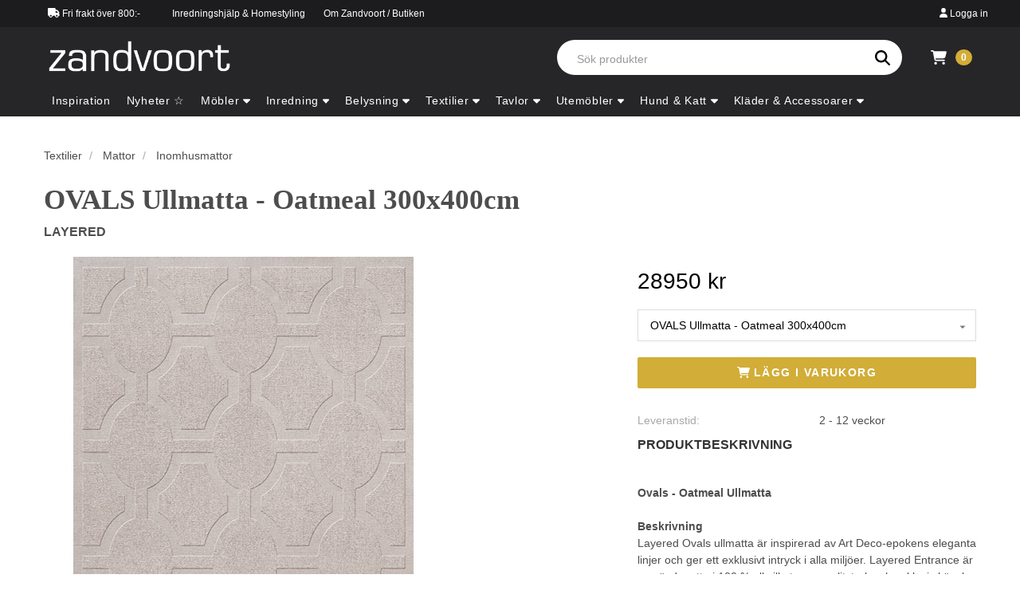

--- FILE ---
content_type: text/html; charset=UTF-8
request_url: https://zandvoort.se/produkt/layered-ovals-oatmeal-ullmatta-300x400
body_size: 13180
content:
<!DOCTYPE html>
<html lang="sv" class="component:layouts.zandvoort5">
<head>
    <meta charset="UTF-8">
    <meta name="viewport" content="width=device-width, initial-scale=1.0">
    <meta name="description" content="Zandvoort är en inredningsbutik som med utvalda varumärken kombinerar klassiskt och modernt.">
    <meta name="keywords" content="Zandvoort,Medlem,Shopping,Rabatt,Webbshop">
    <meta name="csrf-token" content="eQdd1CDEmTpTRGHchxPjGSvQfusq6GLW0Lq5JodL">
    <meta name="file-url" content="https://zandvoort.blob.core.windows.net/images/items/">
    <title>Zandvoort</title>
    <link rel="icon" sizes="32x32" type="image/png" href="https://zandvoort.se/assets/favicon/favicon.png">

<link rel="apple-touch-icon" sizes="180x180" type="image/png" href="https://zandvoort.se/assets/favicon/apple-touch-icon.png">
<link rel="manifest" href="https://zandvoort.se/assets/favicon/manifest.webmanifest">
    <script defer data-domain="zandvoort.se" src="https://plausible.io/js/script.js"></script>

    
    
    <link href="https://fonts.googleapis.com/css?family=Open+Sans" rel="stylesheet">
    <link href="https://fonts.googleapis.com/css?family=Playfair+Display" rel="stylesheet">

    
    <link href="https://zandvoort.se/assets/libs/bootstrap-3.3.7-dist/css/bootstrap.min.css" rel="stylesheet">

    
    <link href="https://zandvoort.se/assets/libs/sweetalert2-6.1.1/sweetalert2.min.css" rel="stylesheet">

    
    <link href="https://zandvoort.se/assets/libs/fancybox-2.1.5/jquery.fancybox.css" rel="stylesheet">

    <link href="/assets/css/zandvoort1.css?v=ecae397ec32c275e47c6d93823259d67" rel="stylesheet">
    <link href="/assets/css/zandvoort5.css?v=fad7487b6d262835dcd47a62f6ce7d17" rel="stylesheet">
    <script type="text/javascript" src="/assets/js/zandvoort1.js?v=6e1e2583fddd0e4cbaeb17234b60afc9" defer></script>
    <script type="text/javascript" src="/assets/js/zandvoort5.js?v=032f8bf559308757e8458c9f79e24460" defer></script>
    </head>
<body class="">
    <header class="header cd-auto-hide-header">
    <div class="menu-top">
        <div class="menu-top-container">
            <div class="menu-top-left">
                <div class="component:header.usp">
    <div>
        <svg xmlns="http://www.w3.org/2000/svg"
    class="svg-inline--fa fa-w-20" aria-hidden="true" focusable="false" role="img" viewBox="0 0 640 512"
>
                <path fill="currentColor" class="" d="M48 0C21.5 0 0 21.5 0 48V368c0 26.5 21.5 48 48 48H64c0 53 43 96 96 96s96-43 96-96H384c0 53 43 96 96 96s96-43 96-96h32c17.7 0 32-14.3 32-32s-14.3-32-32-32V288 256 237.3c0-17-6.7-33.3-18.7-45.3L512 114.7c-12-12-28.3-18.7-45.3-18.7H416V48c0-26.5-21.5-48-48-48H48zM416 160h50.7L544 237.3V256H416V160zM112 416a48 48 0 1 1 96 0 48 48 0 1 1 -96 0zm368-48a48 48 0 1 1 0 96 48 48 0 1 1 0-96z" />
    </svg>
        <span>Fri frakt över 800:-</span>
    </div>
</div>
                <div class="component:header.top-nav">
    <div>
        <a href="/styling/">Inredningshjälp & Homestyling</a>
    </div>
    <div>
        <a href="/about/">Om Zandvoort / Butiken</a>
    </div>
</div>
            </div>
            <div class="menu-top-right">
                <div class="component:profile-nav">
            <a href="https://zandvoort.se/login" data-toggle="modal" data-target="#login-modal" data-remote="">
            <svg xmlns="http://www.w3.org/2000/svg"
    class="svg-inline--fa fa-w-14" aria-hidden="true" focusable="false" role="img" viewBox="0 0 448 512"
>
                <path fill="currentColor" class="" d="M224 256A128 128 0 1 0 224 0a128 128 0 1 0 0 256zm-45.7 48C79.8 304 0 383.8 0 482.3C0 498.7 13.3 512 29.7 512H418.3c16.4 0 29.7-13.3 29.7-29.7C448 383.8 368.2 304 269.7 304H178.3z" />
    </svg>
            <span>Logga in</span>
        </a>
    </div>
            </div>
        </div>
    </div>

    <div class="navbar-top-items-container">
        <div class="navbar-top-items">
            <div class="component:header.logo pull-left">
    <div class="logo">
        <a href="https://zandvoort.se" style="display: inline-block;">
            <img src="https://zandvoort.se/assets/img/logo.png">
        </a>
    </div>
</div>

            <div class="header-item-right pull-right">
                <div class="row" style="display: flex;">
                    <div class="component:header.search col-xs-10">
    <div class="search-page-holder">
        <form method="GET" action="/store/search" id="sub-navbar-form" class="flex-header">
            <div class="dropdown search-inner">
                <input type="search"
                    name="q"
                    value=""
                    id="navBarSearchQuery"
                    class="form-control border-radius show"
                    placeholder="Sök produkter"
                    autocomplete="off"
                >
                <div class="navBarSearchAutoComplete"></div>
                <label for="search-input">
                    <button type="submit" class="search-button">
                        <svg xmlns="http://www.w3.org/2000/svg"
    class="svg-inline--fa fa-w-16" aria-hidden="true" focusable="false" role="img" viewBox="0 0 512 512"
>
                <path fill="currentColor" class="" d="M416 208c0 45.9-14.9 88.3-40 122.7L502.6 457.4c12.5 12.5 12.5 32.8 0 45.3s-32.8 12.5-45.3 0L330.7 376c-34.4 25.2-76.8 40-122.7 40C93.1 416 0 322.9 0 208S93.1 0 208 0S416 93.1 416 208zM208 352a144 144 0 1 0 0-288 144 144 0 1 0 0 288z" />
    </svg>
                    </button>
                </label>
            </div>
        </form>
    </div>
</div>
                    <div class="component:header.cart loading-toggle col-xs-2"
    data-quantity="0"
>
    <a href="https://zandvoort.se/checkout">
        <svg xmlns="http://www.w3.org/2000/svg"
    class="svg-inline--fa fa-w-18" aria-hidden="true" focusable="false" role="img" viewBox="0 0 576 512" style="color: #fff; font-size: 18px;"
>
                <path fill="currentColor" class="" d="M0 24C0 10.7 10.7 0 24 0H69.5c22 0 41.5 12.8 50.6 32h411c26.3 0 45.5 25 38.6 50.4l-41 152.3c-8.5 31.4-37 53.3-69.5 53.3H170.7l5.4 28.5c2.2 11.3 12.1 19.5 23.6 19.5H488c13.3 0 24 10.7 24 24s-10.7 24-24 24H199.7c-34.6 0-64.3-24.6-70.7-58.5L77.4 54.5c-.7-3.8-4-6.5-7.9-6.5H24C10.7 48 0 37.3 0 24zM128 464a48 48 0 1 1 96 0 48 48 0 1 1 -96 0zm336-48a48 48 0 1 1 0 96 48 48 0 1 1 0-96z" />
    </svg>
        <span class="badge">
            <span class="loading-hide" data-attr="quantity">
                0
            </span>
            <span class="loading-show">
                <svg xmlns="http://www.w3.org/2000/svg"
    class="svg-inline--fa fa-w-16 fa-spin" aria-hidden="true" focusable="false" role="img" viewBox="0 0 512 512" style="margin: 0;"
>
                <path fill="currentColor" class="" d="M222.7 32.1c5 16.9-4.6 34.8-21.5 39.8C121.8 95.6 64 169.1 64 256c0 106 86 192 192 192s192-86 192-192c0-86.9-57.8-160.4-137.1-184.1c-16.9-5-26.6-22.9-21.5-39.8s22.9-26.6 39.8-21.5C434.9 42.1 512 140 512 256c0 141.4-114.6 256-256 256S0 397.4 0 256C0 140 77.1 42.1 182.9 10.6c16.9-5 34.8 4.6 39.8 21.5z" />
    </svg>
            </span>
        </span>
    </a>
</div>
                </div>
            </div>

            <div class="component:header.navigation">
    <div class="navigation">
        <button type="button" data-role="mobile-navigation-toggle-button">
            <svg xmlns="http://www.w3.org/2000/svg"
    class="svg-inline--fa fa-w-14 fa-fw" aria-hidden="true" focusable="false" role="img" viewBox="0 0 448 512" data-role="open-icon"
>
                <path fill="currentColor" class="" d="M0 96C0 78.3 14.3 64 32 64H416c17.7 0 32 14.3 32 32s-14.3 32-32 32H32C14.3 128 0 113.7 0 96zM0 256c0-17.7 14.3-32 32-32H416c17.7 0 32 14.3 32 32s-14.3 32-32 32H32c-17.7 0-32-14.3-32-32zM448 416c0 17.7-14.3 32-32 32H32c-17.7 0-32-14.3-32-32s14.3-32 32-32H416c17.7 0 32 14.3 32 32z" />
    </svg>
            <svg xmlns="http://www.w3.org/2000/svg"
    class="svg-inline--fa fa-w-12 fa-fw" aria-hidden="true" focusable="false" role="img" viewBox="0 0 384 512" data-role="close-icon"
>
                <path fill="currentColor" class="" d="M342.6 150.6c12.5-12.5 12.5-32.8 0-45.3s-32.8-12.5-45.3 0L192 210.7 86.6 105.4c-12.5-12.5-32.8-12.5-45.3 0s-12.5 32.8 0 45.3L146.7 256 41.4 361.4c-12.5 12.5-12.5 32.8 0 45.3s32.8 12.5 45.3 0L192 301.3 297.4 406.6c12.5 12.5 32.8 12.5 45.3 0s12.5-32.8 0-45.3L237.3 256 342.6 150.6z" />
    </svg>
            <span>Sortiment & Inspiration</span>
        </button>

        <div class="roots-container" data-role="mobile-navigation-container">
            <div class="roots-container-inner">
                <ul class="roots">
                    <li>
                        <a href="https://zandvoort.se/inspiration">
                            <span>Inspiration</span>
                        </a>
                    </li>
                                            <li
                                                    >
                            <a href="https://zandvoort.se/kategori/nyheter"
                                                            >
                                <span>Nyheter ☆</span>
                                                            </a>

                                                    </li>
                                            <li
                                                            data-role="root-toggle"
                                                    >
                            <a href="https://zandvoort.se/kategori/mobler"
                                                                    data-role="root-toggle-button"
                                                            >
                                <span>Möbler</span>
                                                                    <svg xmlns="http://www.w3.org/2000/svg"
    class="svg-inline--fa fa-w-10 icon-caret" aria-hidden="true" focusable="false" role="img" viewBox="0 0 320 512"
>
                <path fill="currentColor" class="" d="M137.4 374.6c12.5 12.5 32.8 12.5 45.3 0l128-128c9.2-9.2 11.9-22.9 6.9-34.9s-16.6-19.8-29.6-19.8L32 192c-12.9 0-24.6 7.8-29.6 19.8s-2.2 25.7 6.9 34.9l128 128z" />
    </svg>
                                                            </a>

                                                            <div class="descendants">
                                                                            <div class="column">
                                            <ul class="categories">
                                                                                                    <li data-role="category-toggle">
                                                        <a href="https://zandvoort.se/kategori/mobler-barnmobler"
                                                                                                                            data-role="category-toggle-button"
                                                                                                                    >
                                                            <span>Barnmöbler</span>

                                                                                                                            <svg xmlns="http://www.w3.org/2000/svg"
    class="svg-inline--fa fa-w-10 icon-caret" aria-hidden="true" focusable="false" role="img" viewBox="0 0 320 512"
>
                <path fill="currentColor" class="" d="M137.4 374.6c12.5 12.5 32.8 12.5 45.3 0l128-128c9.2-9.2 11.9-22.9 6.9-34.9s-16.6-19.8-29.6-19.8L32 192c-12.9 0-24.6 7.8-29.6 19.8s-2.2 25.7 6.9 34.9l128 128z" />
    </svg>
                                                                                                                    </a>

                                                                                                                    <ul class="sub-categories">
                                                                                                                                    <li>
                                                                        <a href="https://zandvoort.se/kategori/barnmobler-bord-for-barn">
                                                                            <span>Bord för barn</span>
                                                                        </a>
                                                                    </li>
                                                                                                                                    <li>
                                                                        <a href="https://zandvoort.se/kategori/barnmobler-forvaring-barnrum">
                                                                            <span>Förvaring - Barnrum</span>
                                                                        </a>
                                                                    </li>
                                                                                                                                    <li>
                                                                        <a href="https://zandvoort.se/kategori/barnmobler-stolar-for-barn">
                                                                            <span>Stolar för barn</span>
                                                                        </a>
                                                                    </li>
                                                                                                                                    <li>
                                                                        <a href="https://zandvoort.se/kategori/barnmobler-sangar-for-barn">
                                                                            <span>Sängar för barn</span>
                                                                        </a>
                                                                    </li>
                                                                                                                                    <li>
                                                                        <a href="https://zandvoort.se/kategori/barnmobler-tillbehor-barnsangar">
                                                                            <span>Tillbehör - Barnsängar</span>
                                                                        </a>
                                                                    </li>
                                                                                                                            </ul>
                                                                                                            </li>
                                                                                                    <li data-role="category-toggle">
                                                        <a href="https://zandvoort.se/kategori/mobler-bord"
                                                                                                                            data-role="category-toggle-button"
                                                                                                                    >
                                                            <span>Bord</span>

                                                                                                                            <svg xmlns="http://www.w3.org/2000/svg"
    class="svg-inline--fa fa-w-10 icon-caret" aria-hidden="true" focusable="false" role="img" viewBox="0 0 320 512"
>
                <path fill="currentColor" class="" d="M137.4 374.6c12.5 12.5 32.8 12.5 45.3 0l128-128c9.2-9.2 11.9-22.9 6.9-34.9s-16.6-19.8-29.6-19.8L32 192c-12.9 0-24.6 7.8-29.6 19.8s-2.2 25.7 6.9 34.9l128 128z" />
    </svg>
                                                                                                                    </a>

                                                                                                                    <ul class="sub-categories">
                                                                                                                                    <li>
                                                                        <a href="https://zandvoort.se/kategori/bord-avlastningsbord-konsolbord">
                                                                            <span>Avlastningsbord /  Konsolbord</span>
                                                                        </a>
                                                                    </li>
                                                                                                                                    <li>
                                                                        <a href="https://zandvoort.se/kategori/bord-matbord-2">
                                                                            <span>Matbord</span>
                                                                        </a>
                                                                    </li>
                                                                                                                                    <li>
                                                                        <a href="https://zandvoort.se/kategori/bord-satsbord-2">
                                                                            <span>Satsbord</span>
                                                                        </a>
                                                                    </li>
                                                                                                                                    <li>
                                                                        <a href="https://zandvoort.se/kategori/bord-sidobord-2">
                                                                            <span>Sidobord</span>
                                                                        </a>
                                                                    </li>
                                                                                                                                    <li>
                                                                        <a href="https://zandvoort.se/kategori/bord-skrivbord">
                                                                            <span>Skrivbord</span>
                                                                        </a>
                                                                    </li>
                                                                                                                                    <li>
                                                                        <a href="https://zandvoort.se/kategori/bord-slagbord">
                                                                            <span>Slagbord</span>
                                                                        </a>
                                                                    </li>
                                                                                                                                    <li>
                                                                        <a href="https://zandvoort.se/kategori/bord-soffbord-2">
                                                                            <span>Soffbord</span>
                                                                        </a>
                                                                    </li>
                                                                                                                                    <li>
                                                                        <a href="https://zandvoort.se/kategori/bord-tillbehor-bord">
                                                                            <span>Tillbehör - Bord</span>
                                                                        </a>
                                                                    </li>
                                                                                                                            </ul>
                                                                                                            </li>
                                                                                                    <li data-role="category-toggle">
                                                        <a href="https://zandvoort.se/kategori/mobler-bankar-pallar-puffar"
                                                                                                                            data-role="category-toggle-button"
                                                                                                                    >
                                                            <span>Bänkar &amp; Pallar / Puffar</span>

                                                                                                                            <svg xmlns="http://www.w3.org/2000/svg"
    class="svg-inline--fa fa-w-10 icon-caret" aria-hidden="true" focusable="false" role="img" viewBox="0 0 320 512"
>
                <path fill="currentColor" class="" d="M137.4 374.6c12.5 12.5 32.8 12.5 45.3 0l128-128c9.2-9.2 11.9-22.9 6.9-34.9s-16.6-19.8-29.6-19.8L32 192c-12.9 0-24.6 7.8-29.6 19.8s-2.2 25.7 6.9 34.9l128 128z" />
    </svg>
                                                                                                                    </a>

                                                                                                                    <ul class="sub-categories">
                                                                                                                                    <li>
                                                                        <a href="https://zandvoort.se/kategori/bankar-pallar-puffar-bankar">
                                                                            <span>Bänkar</span>
                                                                        </a>
                                                                    </li>
                                                                                                                                    <li>
                                                                        <a href="https://zandvoort.se/kategori/bankar-pallar-puffar-puffar-ottomans">
                                                                            <span>Puffar / Ottomans</span>
                                                                        </a>
                                                                    </li>
                                                                                                                                    <li>
                                                                        <a href="https://zandvoort.se/kategori/bankar-pallar-puffar-saccosackar">
                                                                            <span>Saccosäckar</span>
                                                                        </a>
                                                                    </li>
                                                                                                                            </ul>
                                                                                                            </li>
                                                                                            </ul>
                                        </div>
                                                                            <div class="column">
                                            <ul class="categories">
                                                                                                    <li data-role="category-toggle">
                                                        <a href="https://zandvoort.se/kategori/mobler-fatoljer"
                                                                                                                            data-role="category-toggle-button"
                                                                                                                    >
                                                            <span>Fåtöljer</span>

                                                                                                                            <svg xmlns="http://www.w3.org/2000/svg"
    class="svg-inline--fa fa-w-10 icon-caret" aria-hidden="true" focusable="false" role="img" viewBox="0 0 320 512"
>
                <path fill="currentColor" class="" d="M137.4 374.6c12.5 12.5 32.8 12.5 45.3 0l128-128c9.2-9.2 11.9-22.9 6.9-34.9s-16.6-19.8-29.6-19.8L32 192c-12.9 0-24.6 7.8-29.6 19.8s-2.2 25.7 6.9 34.9l128 128z" />
    </svg>
                                                                                                                    </a>

                                                                                                                    <ul class="sub-categories">
                                                                                                                                    <li>
                                                                        <a href="https://zandvoort.se/kategori/fatoljer-divaner-schaslonger">
                                                                            <span>Divaner / Schäslonger</span>
                                                                        </a>
                                                                    </li>
                                                                                                                                    <li>
                                                                        <a href="https://zandvoort.se/kategori/fatoljer-rottingfatoljer">
                                                                            <span>Rottingfåtöljer</span>
                                                                        </a>
                                                                    </li>
                                                                                                                                    <li>
                                                                        <a href="https://zandvoort.se/kategori/fatoljer-skinnfatoljer">
                                                                            <span>Skinnfåtöljer</span>
                                                                        </a>
                                                                    </li>
                                                                                                                                    <li>
                                                                        <a href="https://zandvoort.se/kategori/fatoljer-tygfatoljer">
                                                                            <span>Tygfåtöljer</span>
                                                                        </a>
                                                                    </li>
                                                                                                                            </ul>
                                                                                                            </li>
                                                                                                    <li data-role="category-toggle">
                                                        <a href="https://zandvoort.se/kategori/mobler-forvaring"
                                                                                                                            data-role="category-toggle-button"
                                                                                                                    >
                                                            <span>Förvaring</span>

                                                                                                                            <svg xmlns="http://www.w3.org/2000/svg"
    class="svg-inline--fa fa-w-10 icon-caret" aria-hidden="true" focusable="false" role="img" viewBox="0 0 320 512"
>
                <path fill="currentColor" class="" d="M137.4 374.6c12.5 12.5 32.8 12.5 45.3 0l128-128c9.2-9.2 11.9-22.9 6.9-34.9s-16.6-19.8-29.6-19.8L32 192c-12.9 0-24.6 7.8-29.6 19.8s-2.2 25.7 6.9 34.9l128 128z" />
    </svg>
                                                                                                                    </a>

                                                                                                                    <ul class="sub-categories">
                                                                                                                                    <li>
                                                                        <a href="https://zandvoort.se/kategori/forvaring-byraer-2">
                                                                            <span>Byråer</span>
                                                                        </a>
                                                                    </li>
                                                                                                                                    <li>
                                                                        <a href="https://zandvoort.se/kategori/forvaring-garderober-kladhangare">
                                                                            <span>Garderober &amp; Klädhängare</span>
                                                                        </a>
                                                                    </li>
                                                                                                                                    <li>
                                                                        <a href="https://zandvoort.se/kategori/forvaring-hyllor">
                                                                            <span>Hyllor</span>
                                                                        </a>
                                                                    </li>
                                                                                                                                    <li>
                                                                        <a href="https://zandvoort.se/kategori/forvaring-kistor-lador">
                                                                            <span>Kistor / Lådor</span>
                                                                        </a>
                                                                    </li>
                                                                                                                                    <li>
                                                                        <a href="https://zandvoort.se/kategori/forvaring-skankar-2">
                                                                            <span>Skänkar</span>
                                                                        </a>
                                                                    </li>
                                                                                                                                    <li>
                                                                        <a href="https://zandvoort.se/kategori/forvaring-skap-vitrinskap">
                                                                            <span>Skåp &amp; Vitrinskåp</span>
                                                                        </a>
                                                                    </li>
                                                                                                                                    <li>
                                                                        <a href="https://zandvoort.se/kategori/forvaring-tv-media-bank">
                                                                            <span>TV / Media bänk</span>
                                                                        </a>
                                                                    </li>
                                                                                                                                    <li>
                                                                        <a href="https://zandvoort.se/kategori/forvaring-tv-lift">
                                                                            <span>TV-lift</span>
                                                                        </a>
                                                                    </li>
                                                                                                                            </ul>
                                                                                                            </li>
                                                                                                    <li data-role="category-toggle">
                                                        <a href="https://zandvoort.se/kategori/mobler-piedestaler"
                                                                                                                    >
                                                            <span>Piedestaler</span>

                                                                                                                    </a>

                                                                                                            </li>
                                                                                                    <li data-role="category-toggle">
                                                        <a href="https://zandvoort.se/kategori/mobler-serverings-drinkvagnar"
                                                                                                                    >
                                                            <span>Serverings- / Drinkvagnar</span>

                                                                                                                    </a>

                                                                                                            </li>
                                                                                            </ul>
                                        </div>
                                                                            <div class="column">
                                            <ul class="categories">
                                                                                                    <li data-role="category-toggle">
                                                        <a href="https://zandvoort.se/kategori/mobler-soffor"
                                                                                                                            data-role="category-toggle-button"
                                                                                                                    >
                                                            <span>Soffor</span>

                                                                                                                            <svg xmlns="http://www.w3.org/2000/svg"
    class="svg-inline--fa fa-w-10 icon-caret" aria-hidden="true" focusable="false" role="img" viewBox="0 0 320 512"
>
                <path fill="currentColor" class="" d="M137.4 374.6c12.5 12.5 32.8 12.5 45.3 0l128-128c9.2-9.2 11.9-22.9 6.9-34.9s-16.6-19.8-29.6-19.8L32 192c-12.9 0-24.6 7.8-29.6 19.8s-2.2 25.7 6.9 34.9l128 128z" />
    </svg>
                                                                                                                    </a>

                                                                                                                    <ul class="sub-categories">
                                                                                                                                    <li>
                                                                        <a href="https://zandvoort.se/kategori/soffor-baddsoffor">
                                                                            <span>Bäddsoffor</span>
                                                                        </a>
                                                                    </li>
                                                                                                                                    <li>
                                                                        <a href="https://zandvoort.se/kategori/soffor-dagbaddar">
                                                                            <span>Dagbäddar</span>
                                                                        </a>
                                                                    </li>
                                                                                                                                    <li>
                                                                        <a href="https://zandvoort.se/kategori/soffor-matsalssoffor">
                                                                            <span>Matsalssoffor</span>
                                                                        </a>
                                                                    </li>
                                                                                                                                    <li>
                                                                        <a href="https://zandvoort.se/kategori/soffor-modulsoffor-2">
                                                                            <span>Modulsoffor</span>
                                                                        </a>
                                                                    </li>
                                                                                                                                    <li>
                                                                        <a href="https://zandvoort.se/kategori/soffor-rottingsoffor">
                                                                            <span>Rottingsoffor</span>
                                                                        </a>
                                                                    </li>
                                                                                                                                    <li>
                                                                        <a href="https://zandvoort.se/kategori/soffor-skinnsoffor-2">
                                                                            <span>Skinnsoffor</span>
                                                                        </a>
                                                                    </li>
                                                                                                                                    <li>
                                                                        <a href="https://zandvoort.se/kategori/soffor-tygsoffor">
                                                                            <span>Tygsoffor</span>
                                                                        </a>
                                                                    </li>
                                                                                                                            </ul>
                                                                                                            </li>
                                                                                                    <li data-role="category-toggle">
                                                        <a href="https://zandvoort.se/kategori/mobler-sovrumsmobler"
                                                                                                                            data-role="category-toggle-button"
                                                                                                                    >
                                                            <span>Sovrumsmöbler</span>

                                                                                                                            <svg xmlns="http://www.w3.org/2000/svg"
    class="svg-inline--fa fa-w-10 icon-caret" aria-hidden="true" focusable="false" role="img" viewBox="0 0 320 512"
>
                <path fill="currentColor" class="" d="M137.4 374.6c12.5 12.5 32.8 12.5 45.3 0l128-128c9.2-9.2 11.9-22.9 6.9-34.9s-16.6-19.8-29.6-19.8L32 192c-12.9 0-24.6 7.8-29.6 19.8s-2.2 25.7 6.9 34.9l128 128z" />
    </svg>
                                                                                                                    </a>

                                                                                                                    <ul class="sub-categories">
                                                                                                                                    <li>
                                                                        <a href="https://zandvoort.se/kategori/sovrumsmobler-baddmadrasser-madrasser">
                                                                            <span>Bäddmadrasser / Madrasser</span>
                                                                        </a>
                                                                    </li>
                                                                                                                                    <li>
                                                                        <a href="https://zandvoort.se/kategori/sovrumsmobler-kontinentalsangar">
                                                                            <span>Kontinentalsängar</span>
                                                                        </a>
                                                                    </li>
                                                                                                                                    <li>
                                                                        <a href="https://zandvoort.se/kategori/sovrumsmobler-ramsangar">
                                                                            <span>Ramsängar</span>
                                                                        </a>
                                                                    </li>
                                                                                                                                    <li>
                                                                        <a href="https://zandvoort.se/kategori/sovrumsmobler-sangbord">
                                                                            <span>Sängbord</span>
                                                                        </a>
                                                                    </li>
                                                                                                                                    <li>
                                                                        <a href="https://zandvoort.se/kategori/sovrumsmobler-sanggavlar">
                                                                            <span>Sänggavlar</span>
                                                                        </a>
                                                                    </li>
                                                                                                                                    <li>
                                                                        <a href="https://zandvoort.se/kategori/sovrumsmobler-sangramar">
                                                                            <span>Sängramar</span>
                                                                        </a>
                                                                    </li>
                                                                                                                            </ul>
                                                                                                            </li>
                                                                                                    <li data-role="category-toggle">
                                                        <a href="https://zandvoort.se/kategori/mobler-stolar"
                                                                                                                            data-role="category-toggle-button"
                                                                                                                    >
                                                            <span>Stolar</span>

                                                                                                                            <svg xmlns="http://www.w3.org/2000/svg"
    class="svg-inline--fa fa-w-10 icon-caret" aria-hidden="true" focusable="false" role="img" viewBox="0 0 320 512"
>
                <path fill="currentColor" class="" d="M137.4 374.6c12.5 12.5 32.8 12.5 45.3 0l128-128c9.2-9.2 11.9-22.9 6.9-34.9s-16.6-19.8-29.6-19.8L32 192c-12.9 0-24.6 7.8-29.6 19.8s-2.2 25.7 6.9 34.9l128 128z" />
    </svg>
                                                                                                                    </a>

                                                                                                                    <ul class="sub-categories">
                                                                                                                                    <li>
                                                                        <a href="https://zandvoort.se/kategori/stolar-barstolar-2">
                                                                            <span>Barstolar</span>
                                                                        </a>
                                                                    </li>
                                                                                                                                    <li>
                                                                        <a href="https://zandvoort.se/kategori/stolar-karmstolar-2">
                                                                            <span>Karmstolar</span>
                                                                        </a>
                                                                    </li>
                                                                                                                                    <li>
                                                                        <a href="https://zandvoort.se/kategori/stolar-kontorsstolar">
                                                                            <span>Kontorsstolar</span>
                                                                        </a>
                                                                    </li>
                                                                                                                                    <li>
                                                                        <a href="https://zandvoort.se/kategori/stolar-pallar">
                                                                            <span>Pallar</span>
                                                                        </a>
                                                                    </li>
                                                                                                                            </ul>
                                                                                                            </li>
                                                                                            </ul>
                                        </div>
                                                                    </div>
                                                    </li>
                                            <li
                                                            data-role="root-toggle"
                                                    >
                            <a href="https://zandvoort.se/kategori/inredning"
                                                                    data-role="root-toggle-button"
                                                            >
                                <span>Inredning</span>
                                                                    <svg xmlns="http://www.w3.org/2000/svg"
    class="svg-inline--fa fa-w-10 icon-caret" aria-hidden="true" focusable="false" role="img" viewBox="0 0 320 512"
>
                <path fill="currentColor" class="" d="M137.4 374.6c12.5 12.5 32.8 12.5 45.3 0l128-128c9.2-9.2 11.9-22.9 6.9-34.9s-16.6-19.8-29.6-19.8L32 192c-12.9 0-24.6 7.8-29.6 19.8s-2.2 25.7 6.9 34.9l128 128z" />
    </svg>
                                                            </a>

                                                            <div class="descendants">
                                                                            <div class="column">
                                            <ul class="categories">
                                                                                                    <li data-role="category-toggle">
                                                        <a href="https://zandvoort.se/kategori/inredning-detaljer"
                                                                                                                            data-role="category-toggle-button"
                                                                                                                    >
                                                            <span>Detaljer</span>

                                                                                                                            <svg xmlns="http://www.w3.org/2000/svg"
    class="svg-inline--fa fa-w-10 icon-caret" aria-hidden="true" focusable="false" role="img" viewBox="0 0 320 512"
>
                <path fill="currentColor" class="" d="M137.4 374.6c12.5 12.5 32.8 12.5 45.3 0l128-128c9.2-9.2 11.9-22.9 6.9-34.9s-16.6-19.8-29.6-19.8L32 192c-12.9 0-24.6 7.8-29.6 19.8s-2.2 25.7 6.9 34.9l128 128z" />
    </svg>
                                                                                                                    </a>

                                                                                                                    <ul class="sub-categories">
                                                                                                                                    <li>
                                                                        <a href="https://zandvoort.se/kategori/detaljer-askar">
                                                                            <span>Askar</span>
                                                                        </a>
                                                                    </li>
                                                                                                                                    <li>
                                                                        <a href="https://zandvoort.se/kategori/detaljer-bokstod">
                                                                            <span>Bokstöd</span>
                                                                        </a>
                                                                    </li>
                                                                                                                                    <li>
                                                                        <a href="https://zandvoort.se/kategori/detaljer-brickor-underlagg">
                                                                            <span>Brickor &amp; Underlägg</span>
                                                                        </a>
                                                                    </li>
                                                                                                                                    <li>
                                                                        <a href="https://zandvoort.se/kategori/detaljer-dekoration-skulpturer">
                                                                            <span>Dekoration / Skulpturer</span>
                                                                        </a>
                                                                    </li>
                                                                                                                                    <li>
                                                                        <a href="https://zandvoort.se/kategori/detaljer-fotoramar">
                                                                            <span>Fotoramar</span>
                                                                        </a>
                                                                    </li>
                                                                                                                                    <li>
                                                                        <a href="https://zandvoort.se/kategori/detaljer-krukor-urnor">
                                                                            <span>Krukor &amp; Urnor</span>
                                                                        </a>
                                                                    </li>
                                                                                                                                    <li>
                                                                        <a href="https://zandvoort.se/kategori/detaljer-skalar-fat">
                                                                            <span>Skålar &amp; Fat</span>
                                                                        </a>
                                                                    </li>
                                                                                                                                    <li>
                                                                        <a href="https://zandvoort.se/kategori/detaljer-spel">
                                                                            <span>Spel</span>
                                                                        </a>
                                                                    </li>
                                                                                                                                    <li>
                                                                        <a href="https://zandvoort.se/kategori/detaljer-trafigurer">
                                                                            <span>Träfigurer</span>
                                                                        </a>
                                                                    </li>
                                                                                                                                    <li>
                                                                        <a href="https://zandvoort.se/kategori/detaljer-vaser">
                                                                            <span>Vaser</span>
                                                                        </a>
                                                                    </li>
                                                                                                                            </ul>
                                                                                                            </li>
                                                                                                    <li data-role="category-toggle">
                                                        <a href="https://zandvoort.se/kategori/inredning-eldstader-utan-skorsten"
                                                                                                                    >
                                                            <span>Eldstäder utan skorsten</span>

                                                                                                                    </a>

                                                                                                            </li>
                                                                                                    <li data-role="category-toggle">
                                                        <a href="https://zandvoort.se/kategori/inredning-konstvaxter-julgranar"
                                                                                                                            data-role="category-toggle-button"
                                                                                                                    >
                                                            <span>Konstväxter / Julgranar</span>

                                                                                                                            <svg xmlns="http://www.w3.org/2000/svg"
    class="svg-inline--fa fa-w-10 icon-caret" aria-hidden="true" focusable="false" role="img" viewBox="0 0 320 512"
>
                <path fill="currentColor" class="" d="M137.4 374.6c12.5 12.5 32.8 12.5 45.3 0l128-128c9.2-9.2 11.9-22.9 6.9-34.9s-16.6-19.8-29.6-19.8L32 192c-12.9 0-24.6 7.8-29.6 19.8s-2.2 25.7 6.9 34.9l128 128z" />
    </svg>
                                                                                                                    </a>

                                                                                                                    <ul class="sub-categories">
                                                                                                                                    <li>
                                                                        <a href="https://zandvoort.se/kategori/konstvaxter-julgranar">
                                                                            <span>Julgranar</span>
                                                                        </a>
                                                                    </li>
                                                                                                                                    <li>
                                                                        <a href="https://zandvoort.se/kategori/konstvaxter-julgranar-konstvaxter">
                                                                            <span>Konstväxter</span>
                                                                        </a>
                                                                    </li>
                                                                                                                            </ul>
                                                                                                            </li>
                                                                                                    <li data-role="category-toggle">
                                                        <a href="https://zandvoort.se/kategori/inredning-korgar"
                                                                                                                            data-role="category-toggle-button"
                                                                                                                    >
                                                            <span>Korgar</span>

                                                                                                                            <svg xmlns="http://www.w3.org/2000/svg"
    class="svg-inline--fa fa-w-10 icon-caret" aria-hidden="true" focusable="false" role="img" viewBox="0 0 320 512"
>
                <path fill="currentColor" class="" d="M137.4 374.6c12.5 12.5 32.8 12.5 45.3 0l128-128c9.2-9.2 11.9-22.9 6.9-34.9s-16.6-19.8-29.6-19.8L32 192c-12.9 0-24.6 7.8-29.6 19.8s-2.2 25.7 6.9 34.9l128 128z" />
    </svg>
                                                                                                                    </a>

                                                                                                                    <ul class="sub-categories">
                                                                                                                                    <li>
                                                                        <a href="https://zandvoort.se/kategori/korgar-brodkorgar">
                                                                            <span>Brödkorgar</span>
                                                                        </a>
                                                                    </li>
                                                                                                                                    <li>
                                                                        <a href="https://zandvoort.se/kategori/korgar-tvattkorgar">
                                                                            <span>Tvättkorgar</span>
                                                                        </a>
                                                                    </li>
                                                                                                                            </ul>
                                                                                                            </li>
                                                                                            </ul>
                                        </div>
                                                                            <div class="column">
                                            <ul class="categories">
                                                                                                    <li data-role="category-toggle">
                                                        <a href="https://zandvoort.se/kategori/inredning-ljus-doftpinnar"
                                                                                                                            data-role="category-toggle-button"
                                                                                                                    >
                                                            <span>Ljus &amp; Doftpinnar</span>

                                                                                                                            <svg xmlns="http://www.w3.org/2000/svg"
    class="svg-inline--fa fa-w-10 icon-caret" aria-hidden="true" focusable="false" role="img" viewBox="0 0 320 512"
>
                <path fill="currentColor" class="" d="M137.4 374.6c12.5 12.5 32.8 12.5 45.3 0l128-128c9.2-9.2 11.9-22.9 6.9-34.9s-16.6-19.8-29.6-19.8L32 192c-12.9 0-24.6 7.8-29.6 19.8s-2.2 25.7 6.9 34.9l128 128z" />
    </svg>
                                                                                                                    </a>

                                                                                                                    <ul class="sub-categories">
                                                                                                                                    <li>
                                                                        <a href="https://zandvoort.se/kategori/ljus-doftljus">
                                                                            <span>Doftljus</span>
                                                                        </a>
                                                                    </li>
                                                                                                                                    <li>
                                                                        <a href="https://zandvoort.se/kategori/ljus-doftpinnar-doftpinnar">
                                                                            <span>Doftpinnar</span>
                                                                        </a>
                                                                    </li>
                                                                                                                                    <li>
                                                                        <a href="https://zandvoort.se/kategori/ljus-doftpinnar-ljus">
                                                                            <span>Ljus</span>
                                                                        </a>
                                                                    </li>
                                                                                                                            </ul>
                                                                                                            </li>
                                                                                                    <li data-role="category-toggle">
                                                        <a href="https://zandvoort.se/kategori/inredning-ljusstakar-ljuslyktor"
                                                                                                                            data-role="category-toggle-button"
                                                                                                                    >
                                                            <span>Ljusstakar / Ljuslyktor</span>

                                                                                                                            <svg xmlns="http://www.w3.org/2000/svg"
    class="svg-inline--fa fa-w-10 icon-caret" aria-hidden="true" focusable="false" role="img" viewBox="0 0 320 512"
>
                <path fill="currentColor" class="" d="M137.4 374.6c12.5 12.5 32.8 12.5 45.3 0l128-128c9.2-9.2 11.9-22.9 6.9-34.9s-16.6-19.8-29.6-19.8L32 192c-12.9 0-24.6 7.8-29.6 19.8s-2.2 25.7 6.9 34.9l128 128z" />
    </svg>
                                                                                                                    </a>

                                                                                                                    <ul class="sub-categories">
                                                                                                                                    <li>
                                                                        <a href="https://zandvoort.se/kategori/ljusstakar-ljuslyktor-kandelabrar">
                                                                            <span>Kandelabrar</span>
                                                                        </a>
                                                                    </li>
                                                                                                                                    <li>
                                                                        <a href="https://zandvoort.se/kategori/ljusstakar-ljuslyktor-lampett">
                                                                            <span>Lampett</span>
                                                                        </a>
                                                                    </li>
                                                                                                                                    <li>
                                                                        <a href="https://zandvoort.se/kategori/ljusstakar-ljuslyktor-ljuslyktor">
                                                                            <span>Ljuslyktor</span>
                                                                        </a>
                                                                    </li>
                                                                                                                                    <li>
                                                                        <a href="https://zandvoort.se/kategori/ljusstakar-ljuslyktor-ljusstakar">
                                                                            <span>Ljusstakar</span>
                                                                        </a>
                                                                    </li>
                                                                                                                            </ul>
                                                                                                            </li>
                                                                                                    <li data-role="category-toggle">
                                                        <a href="https://zandvoort.se/kategori/inredning-rumsavdelare-vikvaggar"
                                                                                                                    >
                                                            <span>Rumsavdelare / Vikväggar</span>

                                                                                                                    </a>

                                                                                                            </li>
                                                                                                    <li data-role="category-toggle">
                                                        <a href="https://zandvoort.se/kategori/inredning-speglar"
                                                                                                                    >
                                                            <span>Speglar</span>

                                                                                                                    </a>

                                                                                                            </li>
                                                                                                    <li data-role="category-toggle">
                                                        <a href="https://zandvoort.se/kategori/inredning-tillbehor-badrum"
                                                                                                                            data-role="category-toggle-button"
                                                                                                                    >
                                                            <span>Tillbehör - Badrum</span>

                                                                                                                            <svg xmlns="http://www.w3.org/2000/svg"
    class="svg-inline--fa fa-w-10 icon-caret" aria-hidden="true" focusable="false" role="img" viewBox="0 0 320 512"
>
                <path fill="currentColor" class="" d="M137.4 374.6c12.5 12.5 32.8 12.5 45.3 0l128-128c9.2-9.2 11.9-22.9 6.9-34.9s-16.6-19.8-29.6-19.8L32 192c-12.9 0-24.6 7.8-29.6 19.8s-2.2 25.7 6.9 34.9l128 128z" />
    </svg>
                                                                                                                    </a>

                                                                                                                    <ul class="sub-categories">
                                                                                                                                    <li>
                                                                        <a href="https://zandvoort.se/kategori/tillbehor-badrum-handdukshangare-handdukshallare">
                                                                            <span>Handdukshängare  / Handdukshållare</span>
                                                                        </a>
                                                                    </li>
                                                                                                                                    <li>
                                                                        <a href="https://zandvoort.se/kategori/tillbehor-badrum-pedalhinkar">
                                                                            <span>Pedalhinkar</span>
                                                                        </a>
                                                                    </li>
                                                                                                                                    <li>
                                                                        <a href="https://zandvoort.se/kategori/tillbehor-badrum-servettboxar">
                                                                            <span>Servettboxar</span>
                                                                        </a>
                                                                    </li>
                                                                                                                                    <li>
                                                                        <a href="https://zandvoort.se/kategori/tillbehor-badrum-sminkspeglar">
                                                                            <span>Sminkspeglar</span>
                                                                        </a>
                                                                    </li>
                                                                                                                                    <li>
                                                                        <a href="https://zandvoort.se/kategori/tillbehor-badrum-toalettpappershallare">
                                                                            <span>Toalettpappershållare</span>
                                                                        </a>
                                                                    </li>
                                                                                                                                    <li>
                                                                        <a href="https://zandvoort.se/kategori/tillbehor-badrum-tvattkorgar">
                                                                            <span>Tvättkorgar</span>
                                                                        </a>
                                                                    </li>
                                                                                                                            </ul>
                                                                                                            </li>
                                                                                            </ul>
                                        </div>
                                                                            <div class="column">
                                            <ul class="categories">
                                                                                                    <li data-role="category-toggle">
                                                        <a href="https://zandvoort.se/kategori/inredning-tillbehor-kok"
                                                                                                                            data-role="category-toggle-button"
                                                                                                                    >
                                                            <span>Tillbehör - Kök</span>

                                                                                                                            <svg xmlns="http://www.w3.org/2000/svg"
    class="svg-inline--fa fa-w-10 icon-caret" aria-hidden="true" focusable="false" role="img" viewBox="0 0 320 512"
>
                <path fill="currentColor" class="" d="M137.4 374.6c12.5 12.5 32.8 12.5 45.3 0l128-128c9.2-9.2 11.9-22.9 6.9-34.9s-16.6-19.8-29.6-19.8L32 192c-12.9 0-24.6 7.8-29.6 19.8s-2.2 25.7 6.9 34.9l128 128z" />
    </svg>
                                                                                                                    </a>

                                                                                                                    <ul class="sub-categories">
                                                                                                                                    <li>
                                                                        <a href="https://zandvoort.se/kategori/tillbehor-kok-brodkorgar">
                                                                            <span>Brödkorgar</span>
                                                                        </a>
                                                                    </li>
                                                                                                                                    <li>
                                                                        <a href="https://zandvoort.se/kategori/tillbehor-kok-glas-karaffer">
                                                                            <span>Glas  &amp; Karaffer</span>
                                                                        </a>
                                                                    </li>
                                                                                                                                    <li>
                                                                        <a href="https://zandvoort.se/kategori/tillbehor-kok-grytunderlagg">
                                                                            <span>Grytunderlägg</span>
                                                                        </a>
                                                                    </li>
                                                                                                                                    <li>
                                                                        <a href="https://zandvoort.se/kategori/tillbehor-kok-servett-lador">
                                                                            <span>Servett-lådor</span>
                                                                        </a>
                                                                    </li>
                                                                                                                                    <li>
                                                                        <a href="https://zandvoort.se/kategori/tillbehor-kok-servett-ringar">
                                                                            <span>Servett-ringar</span>
                                                                        </a>
                                                                    </li>
                                                                                                                                    <li>
                                                                        <a href="https://zandvoort.se/kategori/tillbehor-kok-skarbrador">
                                                                            <span>Skärbrädor</span>
                                                                        </a>
                                                                    </li>
                                                                                                                                    <li>
                                                                        <a href="https://zandvoort.se/kategori/tillbehor-kok-smashjarn-hamburgerpress">
                                                                            <span>Smashjärn / Hamburgerpress</span>
                                                                        </a>
                                                                    </li>
                                                                                                                                    <li>
                                                                        <a href="https://zandvoort.se/kategori/tillbehor-kok-stekbrickor-ugnsformar-pizzastal">
                                                                            <span>Stekbrickor, Ugnsformar &amp; Pizzastål</span>
                                                                        </a>
                                                                    </li>
                                                                                                                            </ul>
                                                                                                            </li>
                                                                                                    <li data-role="category-toggle">
                                                        <a href="https://zandvoort.se/kategori/inredning-vin-bartillbehor"
                                                                                                                            data-role="category-toggle-button"
                                                                                                                    >
                                                            <span>Vin &amp; Bartillbehör</span>

                                                                                                                            <svg xmlns="http://www.w3.org/2000/svg"
    class="svg-inline--fa fa-w-10 icon-caret" aria-hidden="true" focusable="false" role="img" viewBox="0 0 320 512"
>
                <path fill="currentColor" class="" d="M137.4 374.6c12.5 12.5 32.8 12.5 45.3 0l128-128c9.2-9.2 11.9-22.9 6.9-34.9s-16.6-19.8-29.6-19.8L32 192c-12.9 0-24.6 7.8-29.6 19.8s-2.2 25.7 6.9 34.9l128 128z" />
    </svg>
                                                                                                                    </a>

                                                                                                                    <ul class="sub-categories">
                                                                                                                                    <li>
                                                                        <a href="https://zandvoort.se/kategori/vin-bartillbehor-tillbehor-vin-bar">
                                                                            <span>Tillbehör - Vin &amp; Bar</span>
                                                                        </a>
                                                                    </li>
                                                                                                                                    <li>
                                                                        <a href="https://zandvoort.se/kategori/vin-bartillbehor-vinstall">
                                                                            <span>Vinställ</span>
                                                                        </a>
                                                                    </li>
                                                                                                                            </ul>
                                                                                                            </li>
                                                                                                    <li data-role="category-toggle">
                                                        <a href="https://zandvoort.se/kategori/inredning-ovrig-inredning"
                                                                                                                            data-role="category-toggle-button"
                                                                                                                    >
                                                            <span>Övrig Inredning</span>

                                                                                                                            <svg xmlns="http://www.w3.org/2000/svg"
    class="svg-inline--fa fa-w-10 icon-caret" aria-hidden="true" focusable="false" role="img" viewBox="0 0 320 512"
>
                <path fill="currentColor" class="" d="M137.4 374.6c12.5 12.5 32.8 12.5 45.3 0l128-128c9.2-9.2 11.9-22.9 6.9-34.9s-16.6-19.8-29.6-19.8L32 192c-12.9 0-24.6 7.8-29.6 19.8s-2.2 25.7 6.9 34.9l128 128z" />
    </svg>
                                                                                                                    </a>

                                                                                                                    <ul class="sub-categories">
                                                                                                                                    <li>
                                                                        <a href="https://zandvoort.se/kategori/ovrigt-askfat">
                                                                            <span>Askfat</span>
                                                                        </a>
                                                                    </li>
                                                                                                                                    <li>
                                                                        <a href="https://zandvoort.se/kategori/ovrig-inredning-brandslackare-brandfilt">
                                                                            <span>Brandsläckare / Brandfilt</span>
                                                                        </a>
                                                                    </li>
                                                                                                                                    <li>
                                                                        <a href="https://zandvoort.se/kategori/ovrigt-dorrstoppar">
                                                                            <span>Dörrstoppar</span>
                                                                        </a>
                                                                    </li>
                                                                                                                                    <li>
                                                                        <a href="https://zandvoort.se/kategori/ovrigt-kaminredskap-eldstader">
                                                                            <span>Kaminredskap &amp; Eldstäder</span>
                                                                        </a>
                                                                    </li>
                                                                                                                                    <li>
                                                                        <a href="https://zandvoort.se/kategori/ovrigt-krokar-knoppar-beslag">
                                                                            <span>Krokar, Knoppar &amp; Beslag</span>
                                                                        </a>
                                                                    </li>
                                                                                                                                    <li>
                                                                        <a href="https://zandvoort.se/kategori/ovrigt-nyckelskap-magneter">
                                                                            <span>Nyckelskåp &amp; Magneter</span>
                                                                        </a>
                                                                    </li>
                                                                                                                                    <li>
                                                                        <a href="https://zandvoort.se/kategori/ovrigt-paraplystall">
                                                                            <span>Paraplyställ</span>
                                                                        </a>
                                                                    </li>
                                                                                                                                    <li>
                                                                        <a href="https://zandvoort.se/kategori/ovrigt-vattenkannor-sprayflaskor">
                                                                            <span>Vattenkannor &amp; Sprayflaskor</span>
                                                                        </a>
                                                                    </li>
                                                                                                                                    <li>
                                                                        <a href="https://zandvoort.se/kategori/ovrigt-vedstall-vedkorgar">
                                                                            <span>Vedställ &amp; Vedkorgar</span>
                                                                        </a>
                                                                    </li>
                                                                                                                            </ul>
                                                                                                            </li>
                                                                                            </ul>
                                        </div>
                                                                    </div>
                                                    </li>
                                            <li
                                                            data-role="root-toggle"
                                                    >
                            <a href="https://zandvoort.se/kategori/belysning"
                                                                    data-role="root-toggle-button"
                                                            >
                                <span>Belysning</span>
                                                                    <svg xmlns="http://www.w3.org/2000/svg"
    class="svg-inline--fa fa-w-10 icon-caret" aria-hidden="true" focusable="false" role="img" viewBox="0 0 320 512"
>
                <path fill="currentColor" class="" d="M137.4 374.6c12.5 12.5 32.8 12.5 45.3 0l128-128c9.2-9.2 11.9-22.9 6.9-34.9s-16.6-19.8-29.6-19.8L32 192c-12.9 0-24.6 7.8-29.6 19.8s-2.2 25.7 6.9 34.9l128 128z" />
    </svg>
                                                            </a>

                                                            <div class="descendants">
                                                                            <div class="column">
                                            <ul class="categories">
                                                                                                    <li data-role="category-toggle">
                                                        <a href="https://zandvoort.se/kategori/belysning-bordslampor-2"
                                                                                                                    >
                                                            <span>Bordslampor</span>

                                                                                                                    </a>

                                                                                                            </li>
                                                                                                    <li data-role="category-toggle">
                                                        <a href="https://zandvoort.se/kategori/belysning-golvlampor-6"
                                                                                                                    >
                                                            <span>Golvlampor</span>

                                                                                                                    </a>

                                                                                                            </li>
                                                                                                    <li data-role="category-toggle">
                                                        <a href="https://zandvoort.se/kategori/belysning-lampskarmar-2"
                                                                                                                    >
                                                            <span>Lampskärmar</span>

                                                                                                                    </a>

                                                                                                            </li>
                                                                                            </ul>
                                        </div>
                                                                            <div class="column">
                                            <ul class="categories">
                                                                                                    <li data-role="category-toggle">
                                                        <a href="https://zandvoort.se/kategori/belysning-sladdar-lampupphang"
                                                                                                                    >
                                                            <span>Sladdar / Lampupphäng</span>

                                                                                                                    </a>

                                                                                                            </li>
                                                                                                    <li data-role="category-toggle">
                                                        <a href="https://zandvoort.se/kategori/belysning-taklampor-2"
                                                                                                                    >
                                                            <span>Taklampor</span>

                                                                                                                    </a>

                                                                                                            </li>
                                                                                                    <li data-role="category-toggle">
                                                        <a href="https://zandvoort.se/kategori/belysning-utomhusbelysning-2"
                                                                                                                    >
                                                            <span>Utomhusbelysning</span>

                                                                                                                    </a>

                                                                                                            </li>
                                                                                            </ul>
                                        </div>
                                                                            <div class="column">
                                            <ul class="categories">
                                                                                                    <li data-role="category-toggle">
                                                        <a href="https://zandvoort.se/kategori/belysning-vagglampor-2"
                                                                                                                    >
                                                            <span>Vägglampor</span>

                                                                                                                    </a>

                                                                                                            </li>
                                                                                            </ul>
                                        </div>
                                                                    </div>
                                                    </li>
                                            <li
                                                            data-role="root-toggle"
                                                    >
                            <a href="https://zandvoort.se/kategori/textilier"
                                                                    data-role="root-toggle-button"
                                                            >
                                <span>Textilier</span>
                                                                    <svg xmlns="http://www.w3.org/2000/svg"
    class="svg-inline--fa fa-w-10 icon-caret" aria-hidden="true" focusable="false" role="img" viewBox="0 0 320 512"
>
                <path fill="currentColor" class="" d="M137.4 374.6c12.5 12.5 32.8 12.5 45.3 0l128-128c9.2-9.2 11.9-22.9 6.9-34.9s-16.6-19.8-29.6-19.8L32 192c-12.9 0-24.6 7.8-29.6 19.8s-2.2 25.7 6.9 34.9l128 128z" />
    </svg>
                                                            </a>

                                                            <div class="descendants">
                                                                            <div class="column">
                                            <ul class="categories">
                                                                                                    <li data-role="category-toggle">
                                                        <a href="https://zandvoort.se/kategori/textilier-farskinn-farskinnsmattor"
                                                                                                                            data-role="category-toggle-button"
                                                                                                                    >
                                                            <span>Fårskinn &amp; Fårskinnsmattor</span>

                                                                                                                            <svg xmlns="http://www.w3.org/2000/svg"
    class="svg-inline--fa fa-w-10 icon-caret" aria-hidden="true" focusable="false" role="img" viewBox="0 0 320 512"
>
                <path fill="currentColor" class="" d="M137.4 374.6c12.5 12.5 32.8 12.5 45.3 0l128-128c9.2-9.2 11.9-22.9 6.9-34.9s-16.6-19.8-29.6-19.8L32 192c-12.9 0-24.6 7.8-29.6 19.8s-2.2 25.7 6.9 34.9l128 128z" />
    </svg>
                                                                                                                    </a>

                                                                                                                    <ul class="sub-categories">
                                                                                                                                    <li>
                                                                        <a href="https://zandvoort.se/kategori/farskinn-farskinnsmattor-farskinn">
                                                                            <span>Fårskinn</span>
                                                                        </a>
                                                                    </li>
                                                                                                                                    <li>
                                                                        <a href="https://zandvoort.se/kategori/farskinn-farskinnsmattor">
                                                                            <span>Fårskinnsmattor</span>
                                                                        </a>
                                                                    </li>
                                                                                                                            </ul>
                                                                                                            </li>
                                                                                                    <li data-role="category-toggle">
                                                        <a href="https://zandvoort.se/kategori/textilier-gardiner"
                                                                                                                            data-role="category-toggle-button"
                                                                                                                    >
                                                            <span>Gardiner</span>

                                                                                                                            <svg xmlns="http://www.w3.org/2000/svg"
    class="svg-inline--fa fa-w-10 icon-caret" aria-hidden="true" focusable="false" role="img" viewBox="0 0 320 512"
>
                <path fill="currentColor" class="" d="M137.4 374.6c12.5 12.5 32.8 12.5 45.3 0l128-128c9.2-9.2 11.9-22.9 6.9-34.9s-16.6-19.8-29.6-19.8L32 192c-12.9 0-24.6 7.8-29.6 19.8s-2.2 25.7 6.9 34.9l128 128z" />
    </svg>
                                                                                                                    </a>

                                                                                                                    <ul class="sub-categories">
                                                                                                                                    <li>
                                                                        <a href="https://zandvoort.se/kategori/gardiner-linnegardiner">
                                                                            <span>Linnegardiner</span>
                                                                        </a>
                                                                    </li>
                                                                                                                                    <li>
                                                                        <a href="https://zandvoort.se/kategori/gardiner-morklaggningsgardiner">
                                                                            <span>Mörkläggningsgardiner</span>
                                                                        </a>
                                                                    </li>
                                                                                                                                    <li>
                                                                        <a href="https://zandvoort.se/kategori/gardiner-sammetsgardiner">
                                                                            <span>Sammetsgardiner</span>
                                                                        </a>
                                                                    </li>
                                                                                                                            </ul>
                                                                                                            </li>
                                                                                                    <li data-role="category-toggle">
                                                        <a href="https://zandvoort.se/kategori/textilier-handdukar-badhanddukar"
                                                                                                                            data-role="category-toggle-button"
                                                                                                                    >
                                                            <span>Handdukar &amp; Badhanddukar</span>

                                                                                                                            <svg xmlns="http://www.w3.org/2000/svg"
    class="svg-inline--fa fa-w-10 icon-caret" aria-hidden="true" focusable="false" role="img" viewBox="0 0 320 512"
>
                <path fill="currentColor" class="" d="M137.4 374.6c12.5 12.5 32.8 12.5 45.3 0l128-128c9.2-9.2 11.9-22.9 6.9-34.9s-16.6-19.8-29.6-19.8L32 192c-12.9 0-24.6 7.8-29.6 19.8s-2.2 25.7 6.9 34.9l128 128z" />
    </svg>
                                                                                                                    </a>

                                                                                                                    <ul class="sub-categories">
                                                                                                                                    <li>
                                                                        <a href="https://zandvoort.se/kategori/handdukar-badhanddukar-badhanddukar">
                                                                            <span>Badhanddukar</span>
                                                                        </a>
                                                                    </li>
                                                                                                                                    <li>
                                                                        <a href="https://zandvoort.se/kategori/handdukar-badhanddukar-gasthanddukar-tvattlappar">
                                                                            <span>Gästhanddukar &amp;  Tvättlappar</span>
                                                                        </a>
                                                                    </li>
                                                                                                                                    <li>
                                                                        <a href="https://zandvoort.se/kategori/handdukar-badlakan-handdukar">
                                                                            <span>Handdukar</span>
                                                                        </a>
                                                                    </li>
                                                                                                                            </ul>
                                                                                                            </li>
                                                                                            </ul>
                                        </div>
                                                                            <div class="column">
                                            <ul class="categories">
                                                                                                    <li data-role="category-toggle">
                                                        <a href="https://zandvoort.se/kategori/textilier-kokstextilier"
                                                                                                                            data-role="category-toggle-button"
                                                                                                                    >
                                                            <span>Kökstextilier</span>

                                                                                                                            <svg xmlns="http://www.w3.org/2000/svg"
    class="svg-inline--fa fa-w-10 icon-caret" aria-hidden="true" focusable="false" role="img" viewBox="0 0 320 512"
>
                <path fill="currentColor" class="" d="M137.4 374.6c12.5 12.5 32.8 12.5 45.3 0l128-128c9.2-9.2 11.9-22.9 6.9-34.9s-16.6-19.8-29.6-19.8L32 192c-12.9 0-24.6 7.8-29.6 19.8s-2.2 25.7 6.9 34.9l128 128z" />
    </svg>
                                                                                                                    </a>

                                                                                                                    <ul class="sub-categories">
                                                                                                                                    <li>
                                                                        <a href="https://zandvoort.se/kategori/kokstextilier-dukar">
                                                                            <span>Dukar</span>
                                                                        </a>
                                                                    </li>
                                                                                                                                    <li>
                                                                        <a href="https://zandvoort.se/kategori/kokstextilier-servetter">
                                                                            <span>Servetter</span>
                                                                        </a>
                                                                    </li>
                                                                                                                                    <li>
                                                                        <a href="https://zandvoort.se/kategori/kokstextilier-tabletter">
                                                                            <span>Tabletter</span>
                                                                        </a>
                                                                    </li>
                                                                                                                            </ul>
                                                                                                            </li>
                                                                                                    <li data-role="category-toggle">
                                                        <a href="https://zandvoort.se/kategori/textilier-mattor-mattor"
                                                                                                                            data-role="category-toggle-button"
                                                                                                                    >
                                                            <span>Mattor</span>

                                                                                                                            <svg xmlns="http://www.w3.org/2000/svg"
    class="svg-inline--fa fa-w-10 icon-caret" aria-hidden="true" focusable="false" role="img" viewBox="0 0 320 512"
>
                <path fill="currentColor" class="" d="M137.4 374.6c12.5 12.5 32.8 12.5 45.3 0l128-128c9.2-9.2 11.9-22.9 6.9-34.9s-16.6-19.8-29.6-19.8L32 192c-12.9 0-24.6 7.8-29.6 19.8s-2.2 25.7 6.9 34.9l128 128z" />
    </svg>
                                                                                                                    </a>

                                                                                                                    <ul class="sub-categories">
                                                                                                                                    <li>
                                                                        <a href="https://zandvoort.se/kategori/mattor-badrumsmattor">
                                                                            <span>Badrumsmattor</span>
                                                                        </a>
                                                                    </li>
                                                                                                                                    <li>
                                                                        <a href="https://zandvoort.se/kategori/mattor-inomhusmattor">
                                                                            <span>Inomhusmattor</span>
                                                                        </a>
                                                                    </li>
                                                                                                                                    <li>
                                                                        <a href="https://zandvoort.se/kategori/mattor-utomhusmattor">
                                                                            <span>Utomhusmattor</span>
                                                                        </a>
                                                                    </li>
                                                                                                                            </ul>
                                                                                                            </li>
                                                                                                    <li data-role="category-toggle">
                                                        <a href="https://zandvoort.se/kategori/textilier-pladar-filtar"
                                                                                                                            data-role="category-toggle-button"
                                                                                                                    >
                                                            <span>Plädar &amp; Filtar</span>

                                                                                                                            <svg xmlns="http://www.w3.org/2000/svg"
    class="svg-inline--fa fa-w-10 icon-caret" aria-hidden="true" focusable="false" role="img" viewBox="0 0 320 512"
>
                <path fill="currentColor" class="" d="M137.4 374.6c12.5 12.5 32.8 12.5 45.3 0l128-128c9.2-9.2 11.9-22.9 6.9-34.9s-16.6-19.8-29.6-19.8L32 192c-12.9 0-24.6 7.8-29.6 19.8s-2.2 25.7 6.9 34.9l128 128z" />
    </svg>
                                                                                                                    </a>

                                                                                                                    <ul class="sub-categories">
                                                                                                                                    <li>
                                                                        <a href="https://zandvoort.se/kategori/pladar-babyfiltar-babypladar">
                                                                            <span>Babyfiltar / Babyplädar</span>
                                                                        </a>
                                                                    </li>
                                                                                                                                    <li>
                                                                        <a href="https://zandvoort.se/kategori/pladar-filtar-bomullspladar">
                                                                            <span>Bomullsplädar</span>
                                                                        </a>
                                                                    </li>
                                                                                                                                    <li>
                                                                        <a href="https://zandvoort.se/kategori/pladar-filtar-cashmirpladar">
                                                                            <span>Cashmirplädar</span>
                                                                        </a>
                                                                    </li>
                                                                                                                                    <li>
                                                                        <a href="https://zandvoort.se/kategori/pladar-filtar-linnepladar">
                                                                            <span>Linneplädar</span>
                                                                        </a>
                                                                    </li>
                                                                                                                                    <li>
                                                                        <a href="https://zandvoort.se/kategori/pladar-filtar-mohairpladar">
                                                                            <span>Mohairplädar</span>
                                                                        </a>
                                                                    </li>
                                                                                                                                    <li>
                                                                        <a href="https://zandvoort.se/kategori/pladar-palspladar">
                                                                            <span>Pälsplädar</span>
                                                                        </a>
                                                                    </li>
                                                                                                                                    <li>
                                                                        <a href="https://zandvoort.se/kategori/pladar-filtar-syntetfiberpladar">
                                                                            <span>Syntetfiberplädar</span>
                                                                        </a>
                                                                    </li>
                                                                                                                                    <li>
                                                                        <a href="https://zandvoort.se/kategori/pladar-filtar-ullpladar">
                                                                            <span>Ullplädar</span>
                                                                        </a>
                                                                    </li>
                                                                                                                            </ul>
                                                                                                            </li>
                                                                                            </ul>
                                        </div>
                                                                            <div class="column">
                                            <ul class="categories">
                                                                                                    <li data-role="category-toggle">
                                                        <a href="https://zandvoort.se/kategori/textilier-prydnadskuddar-innerkuddar"
                                                                                                                            data-role="category-toggle-button"
                                                                                                                    >
                                                            <span>Prydnadskuddar &amp; Innerkuddar</span>

                                                                                                                            <svg xmlns="http://www.w3.org/2000/svg"
    class="svg-inline--fa fa-w-10 icon-caret" aria-hidden="true" focusable="false" role="img" viewBox="0 0 320 512"
>
                <path fill="currentColor" class="" d="M137.4 374.6c12.5 12.5 32.8 12.5 45.3 0l128-128c9.2-9.2 11.9-22.9 6.9-34.9s-16.6-19.8-29.6-19.8L32 192c-12.9 0-24.6 7.8-29.6 19.8s-2.2 25.7 6.9 34.9l128 128z" />
    </svg>
                                                                                                                    </a>

                                                                                                                    <ul class="sub-categories">
                                                                                                                                    <li>
                                                                        <a href="https://zandvoort.se/kategori/kuddar-farskinnskuddar">
                                                                            <span>Fårskinnskuddar</span>
                                                                        </a>
                                                                    </li>
                                                                                                                                    <li>
                                                                        <a href="https://zandvoort.se/kategori/kuddar-innerkuddar-2">
                                                                            <span>Innerkuddar</span>
                                                                        </a>
                                                                    </li>
                                                                                                                                    <li>
                                                                        <a href="https://zandvoort.se/kategori/prydnadskuddar-innerkuddar-kuddar-kuddfodral">
                                                                            <span>Kuddar &amp; Kuddfodral</span>
                                                                        </a>
                                                                    </li>
                                                                                                                                    <li>
                                                                        <a href="https://zandvoort.se/kategori/kuddar-palskuddar">
                                                                            <span>Pälskuddar</span>
                                                                        </a>
                                                                    </li>
                                                                                                                                    <li>
                                                                        <a href="https://zandvoort.se/kategori/prydnadskuddar-innerkuddar-utomhus-kuddar-kuddfodral">
                                                                            <span>Utomhus Kuddar &amp; Kuddfodral</span>
                                                                        </a>
                                                                    </li>
                                                                                                                            </ul>
                                                                                                            </li>
                                                                                                    <li data-role="category-toggle">
                                                        <a href="https://zandvoort.se/kategori/textilier-sovrumstextilier-2"
                                                                                                                            data-role="category-toggle-button"
                                                                                                                    >
                                                            <span>Sovrumstextilier</span>

                                                                                                                            <svg xmlns="http://www.w3.org/2000/svg"
    class="svg-inline--fa fa-w-10 icon-caret" aria-hidden="true" focusable="false" role="img" viewBox="0 0 320 512"
>
                <path fill="currentColor" class="" d="M137.4 374.6c12.5 12.5 32.8 12.5 45.3 0l128-128c9.2-9.2 11.9-22.9 6.9-34.9s-16.6-19.8-29.6-19.8L32 192c-12.9 0-24.6 7.8-29.6 19.8s-2.2 25.7 6.9 34.9l128 128z" />
    </svg>
                                                                                                                    </a>

                                                                                                                    <ul class="sub-categories">
                                                                                                                                    <li>
                                                                        <a href="https://zandvoort.se/kategori/sovrumstextilier-kudd-baddmadrasskydd">
                                                                            <span>Kudd- &amp;  Bäddmadrasskydd</span>
                                                                        </a>
                                                                    </li>
                                                                                                                                    <li>
                                                                        <a href="https://zandvoort.se/kategori/sovrumstextilier-lakan">
                                                                            <span>Lakan</span>
                                                                        </a>
                                                                    </li>
                                                                                                                                    <li>
                                                                        <a href="https://zandvoort.se/kategori/sovrumstextilier-paslakan">
                                                                            <span>Påslakan</span>
                                                                        </a>
                                                                    </li>
                                                                                                                                    <li>
                                                                        <a href="https://zandvoort.se/kategori/sovrumstextilier-paslakan-set">
                                                                            <span>Påslakan-set</span>
                                                                        </a>
                                                                    </li>
                                                                                                                                    <li>
                                                                        <a href="https://zandvoort.se/kategori/sovrumstextilier-sovkuddar">
                                                                            <span>Sovkuddar</span>
                                                                        </a>
                                                                    </li>
                                                                                                                                    <li>
                                                                        <a href="https://zandvoort.se/kategori/sovrumstextilier-sanggavel-kladsel">
                                                                            <span>Sänggavel-klädsel</span>
                                                                        </a>
                                                                    </li>
                                                                                                                                    <li>
                                                                        <a href="https://zandvoort.se/kategori/sovrumstextilier-sangkappor-kantkladslar">
                                                                            <span>Sängkappor &amp; Kantklädslar</span>
                                                                        </a>
                                                                    </li>
                                                                                                                                    <li>
                                                                        <a href="https://zandvoort.se/kategori/sovrumstextilier-tacken">
                                                                            <span>Täcken</span>
                                                                        </a>
                                                                    </li>
                                                                                                                                    <li>
                                                                        <a href="https://zandvoort.se/kategori/sovrumstextilier-orngott">
                                                                            <span>Örngott</span>
                                                                        </a>
                                                                    </li>
                                                                                                                                    <li>
                                                                        <a href="https://zandvoort.se/kategori/sovrumstextilier-overkast-kuddoverdrag">
                                                                            <span>Överkast &amp; Kuddöverdrag</span>
                                                                        </a>
                                                                    </li>
                                                                                                                            </ul>
                                                                                                            </li>
                                                                                            </ul>
                                        </div>
                                                                    </div>
                                                    </li>
                                            <li
                                                            data-role="root-toggle"
                                                    >
                            <a href="https://zandvoort.se/kategori/tavlor"
                                                                    data-role="root-toggle-button"
                                                            >
                                <span>Tavlor</span>
                                                                    <svg xmlns="http://www.w3.org/2000/svg"
    class="svg-inline--fa fa-w-10 icon-caret" aria-hidden="true" focusable="false" role="img" viewBox="0 0 320 512"
>
                <path fill="currentColor" class="" d="M137.4 374.6c12.5 12.5 32.8 12.5 45.3 0l128-128c9.2-9.2 11.9-22.9 6.9-34.9s-16.6-19.8-29.6-19.8L32 192c-12.9 0-24.6 7.8-29.6 19.8s-2.2 25.7 6.9 34.9l128 128z" />
    </svg>
                                                            </a>

                                                            <div class="descendants">
                                                                            <div class="column">
                                            <ul class="categories">
                                                                                                    <li data-role="category-toggle">
                                                        <a href="https://zandvoort.se/kategori/tavlor-tavlor-i-farg"
                                                                                                                    >
                                                            <span>Tavlor i färg</span>

                                                                                                                    </a>

                                                                                                            </li>
                                                                                            </ul>
                                        </div>
                                                                            <div class="column">
                                            <ul class="categories">
                                                                                                    <li data-role="category-toggle">
                                                        <a href="https://zandvoort.se/kategori/tavlor-tavlor-i-svartvitt"
                                                                                                                    >
                                                            <span>Tavlor i svartvitt</span>

                                                                                                                    </a>

                                                                                                            </li>
                                                                                            </ul>
                                        </div>
                                                                    </div>
                                                    </li>
                                            <li
                                                            data-role="root-toggle"
                                                    >
                            <a href="https://zandvoort.se/kategori/utemobler"
                                                                    data-role="root-toggle-button"
                                                            >
                                <span>Utemöbler</span>
                                                                    <svg xmlns="http://www.w3.org/2000/svg"
    class="svg-inline--fa fa-w-10 icon-caret" aria-hidden="true" focusable="false" role="img" viewBox="0 0 320 512"
>
                <path fill="currentColor" class="" d="M137.4 374.6c12.5 12.5 32.8 12.5 45.3 0l128-128c9.2-9.2 11.9-22.9 6.9-34.9s-16.6-19.8-29.6-19.8L32 192c-12.9 0-24.6 7.8-29.6 19.8s-2.2 25.7 6.9 34.9l128 128z" />
    </svg>
                                                            </a>

                                                            <div class="descendants">
                                                                            <div class="column">
                                            <ul class="categories">
                                                                                                    <li data-role="category-toggle">
                                                        <a href="https://zandvoort.se/kategori/utemobler-bord"
                                                                                                                            data-role="category-toggle-button"
                                                                                                                    >
                                                            <span>Bord</span>

                                                                                                                            <svg xmlns="http://www.w3.org/2000/svg"
    class="svg-inline--fa fa-w-10 icon-caret" aria-hidden="true" focusable="false" role="img" viewBox="0 0 320 512"
>
                <path fill="currentColor" class="" d="M137.4 374.6c12.5 12.5 32.8 12.5 45.3 0l128-128c9.2-9.2 11.9-22.9 6.9-34.9s-16.6-19.8-29.6-19.8L32 192c-12.9 0-24.6 7.8-29.6 19.8s-2.2 25.7 6.9 34.9l128 128z" />
    </svg>
                                                                                                                    </a>

                                                                                                                    <ul class="sub-categories">
                                                                                                                                    <li>
                                                                        <a href="https://zandvoort.se/kategori/bord-avlastningsbord-konsolbord-2">
                                                                            <span>Avlastningsbord /  Konsolbord</span>
                                                                        </a>
                                                                    </li>
                                                                                                                                    <li>
                                                                        <a href="https://zandvoort.se/kategori/bord-barbord">
                                                                            <span>Barbord</span>
                                                                        </a>
                                                                    </li>
                                                                                                                                    <li>
                                                                        <a href="https://zandvoort.se/kategori/bord-matbord">
                                                                            <span>Matbord</span>
                                                                        </a>
                                                                    </li>
                                                                                                                                    <li>
                                                                        <a href="https://zandvoort.se/kategori/bord-satsbord">
                                                                            <span>Satsbord</span>
                                                                        </a>
                                                                    </li>
                                                                                                                                    <li>
                                                                        <a href="https://zandvoort.se/kategori/bord-sidobord">
                                                                            <span>Sidobord</span>
                                                                        </a>
                                                                    </li>
                                                                                                                                    <li>
                                                                        <a href="https://zandvoort.se/kategori/bord-soffbord">
                                                                            <span>Soffbord</span>
                                                                        </a>
                                                                    </li>
                                                                                                                            </ul>
                                                                                                            </li>
                                                                                                    <li data-role="category-toggle">
                                                        <a href="https://zandvoort.se/kategori/utemobler-bankar"
                                                                                                                    >
                                                            <span>Bänkar</span>

                                                                                                                    </a>

                                                                                                            </li>
                                                                                                    <li data-role="category-toggle">
                                                        <a href="https://zandvoort.se/kategori/utemobler-dagbaddar-loungebaddar"
                                                                                                                    >
                                                            <span>Dagbäddar / Loungebäddar</span>

                                                                                                                    </a>

                                                                                                            </li>
                                                                                                    <li data-role="category-toggle">
                                                        <a href="https://zandvoort.se/kategori/utemobler-dynor"
                                                                                                                    >
                                                            <span>Dynor</span>

                                                                                                                    </a>

                                                                                                            </li>
                                                                                                    <li data-role="category-toggle">
                                                        <a href="https://zandvoort.se/kategori/utemobler-eldkorgar"
                                                                                                                    >
                                                            <span>Eldkorgar</span>

                                                                                                                    </a>

                                                                                                            </li>
                                                                                                    <li data-role="category-toggle">
                                                        <a href="https://zandvoort.se/kategori/utemobler-fatoljer"
                                                                                                                            data-role="category-toggle-button"
                                                                                                                    >
                                                            <span>Fåtöljer</span>

                                                                                                                            <svg xmlns="http://www.w3.org/2000/svg"
    class="svg-inline--fa fa-w-10 icon-caret" aria-hidden="true" focusable="false" role="img" viewBox="0 0 320 512"
>
                <path fill="currentColor" class="" d="M137.4 374.6c12.5 12.5 32.8 12.5 45.3 0l128-128c9.2-9.2 11.9-22.9 6.9-34.9s-16.6-19.8-29.6-19.8L32 192c-12.9 0-24.6 7.8-29.6 19.8s-2.2 25.7 6.9 34.9l128 128z" />
    </svg>
                                                                                                                    </a>

                                                                                                                    <ul class="sub-categories">
                                                                                                                                    <li>
                                                                        <a href="https://zandvoort.se/kategori/fatoljer-utomhus-divaner-schaslonger-utomhus">
                                                                            <span>Divaner / Schäslonger Utomhus</span>
                                                                        </a>
                                                                    </li>
                                                                                                                            </ul>
                                                                                                            </li>
                                                                                            </ul>
                                        </div>
                                                                            <div class="column">
                                            <ul class="categories">
                                                                                                    <li data-role="category-toggle">
                                                        <a href="https://zandvoort.se/kategori/utemobler-handdukshangare"
                                                                                                                    >
                                                            <span>Handdukshängare</span>

                                                                                                                    </a>

                                                                                                            </li>
                                                                                                    <li data-role="category-toggle">
                                                        <a href="https://zandvoort.se/kategori/utemobler-krukor-blomlador"
                                                                                                                    >
                                                            <span>Krukor / Blomlådor</span>

                                                                                                                    </a>

                                                                                                            </li>
                                                                                                    <li data-role="category-toggle">
                                                        <a href="https://zandvoort.se/kategori/utemobler-ljus-ljuslyktor-for-utomhusmiljo"
                                                                                                                            data-role="category-toggle-button"
                                                                                                                    >
                                                            <span>Ljus &amp; Ljuslyktor för utomhusmiljö</span>

                                                                                                                            <svg xmlns="http://www.w3.org/2000/svg"
    class="svg-inline--fa fa-w-10 icon-caret" aria-hidden="true" focusable="false" role="img" viewBox="0 0 320 512"
>
                <path fill="currentColor" class="" d="M137.4 374.6c12.5 12.5 32.8 12.5 45.3 0l128-128c9.2-9.2 11.9-22.9 6.9-34.9s-16.6-19.8-29.6-19.8L32 192c-12.9 0-24.6 7.8-29.6 19.8s-2.2 25.7 6.9 34.9l128 128z" />
    </svg>
                                                                                                                    </a>

                                                                                                                    <ul class="sub-categories">
                                                                                                                                    <li>
                                                                        <a href="https://zandvoort.se/kategori/ljus-ljuslyktor-for-utomhusmiljo-ljus-for-utomhusmiljo">
                                                                            <span>Ljus för utomhusmiljö</span>
                                                                        </a>
                                                                    </li>
                                                                                                                                    <li>
                                                                        <a href="https://zandvoort.se/kategori/ljus-ljuslyktor-for-utomhusmiljo-ljuslyktor-for-utomhusmiljo">
                                                                            <span>Ljuslyktor för utomhusmiljö</span>
                                                                        </a>
                                                                    </li>
                                                                                                                            </ul>
                                                                                                            </li>
                                                                                                    <li data-role="category-toggle">
                                                        <a href="https://zandvoort.se/kategori/utemobler-marschallhallare"
                                                                                                                    >
                                                            <span>Marschallhållare</span>

                                                                                                                    </a>

                                                                                                            </li>
                                                                                                    <li data-role="category-toggle">
                                                        <a href="https://zandvoort.se/kategori/utemobler-mobelskydd"
                                                                                                                    >
                                                            <span>Möbelskydd</span>

                                                                                                                    </a>

                                                                                                            </li>
                                                                                                    <li data-role="category-toggle">
                                                        <a href="https://zandvoort.se/kategori/utemobler-ottoman-puffar"
                                                                                                                    >
                                                            <span>Ottoman / Puffar</span>

                                                                                                                    </a>

                                                                                                            </li>
                                                                                                    <li data-role="category-toggle">
                                                        <a href="https://zandvoort.se/kategori/utemobler-parasoll"
                                                                                                                    >
                                                            <span>Parasoll</span>

                                                                                                                    </a>

                                                                                                            </li>
                                                                                            </ul>
                                        </div>
                                                                            <div class="column">
                                            <ul class="categories">
                                                                                                    <li data-role="category-toggle">
                                                        <a href="https://zandvoort.se/kategori/utemobler-soffor-modulsoffor"
                                                                                                                            data-role="category-toggle-button"
                                                                                                                    >
                                                            <span>Soffor  &amp; Modulsoffor</span>

                                                                                                                            <svg xmlns="http://www.w3.org/2000/svg"
    class="svg-inline--fa fa-w-10 icon-caret" aria-hidden="true" focusable="false" role="img" viewBox="0 0 320 512"
>
                <path fill="currentColor" class="" d="M137.4 374.6c12.5 12.5 32.8 12.5 45.3 0l128-128c9.2-9.2 11.9-22.9 6.9-34.9s-16.6-19.8-29.6-19.8L32 192c-12.9 0-24.6 7.8-29.6 19.8s-2.2 25.7 6.9 34.9l128 128z" />
    </svg>
                                                                                                                    </a>

                                                                                                                    <ul class="sub-categories">
                                                                                                                                    <li>
                                                                        <a href="https://zandvoort.se/kategori/soffor-modulsoffor-matbordssoffor">
                                                                            <span>Matbordssoffor</span>
                                                                        </a>
                                                                    </li>
                                                                                                                                    <li>
                                                                        <a href="https://zandvoort.se/kategori/soffor-modulsoffor-modulsoffor">
                                                                            <span>Modulsoffor</span>
                                                                        </a>
                                                                    </li>
                                                                                                                                    <li>
                                                                        <a href="https://zandvoort.se/kategori/soffor-modulsoffor-soffor">
                                                                            <span>Soffor</span>
                                                                        </a>
                                                                    </li>
                                                                                                                            </ul>
                                                                                                            </li>
                                                                                                    <li data-role="category-toggle">
                                                        <a href="https://zandvoort.se/kategori/utemobler-stolar-solstolar"
                                                                                                                            data-role="category-toggle-button"
                                                                                                                    >
                                                            <span>Stolar &amp;  Solstolar</span>

                                                                                                                            <svg xmlns="http://www.w3.org/2000/svg"
    class="svg-inline--fa fa-w-10 icon-caret" aria-hidden="true" focusable="false" role="img" viewBox="0 0 320 512"
>
                <path fill="currentColor" class="" d="M137.4 374.6c12.5 12.5 32.8 12.5 45.3 0l128-128c9.2-9.2 11.9-22.9 6.9-34.9s-16.6-19.8-29.6-19.8L32 192c-12.9 0-24.6 7.8-29.6 19.8s-2.2 25.7 6.9 34.9l128 128z" />
    </svg>
                                                                                                                    </a>

                                                                                                                    <ul class="sub-categories">
                                                                                                                                    <li>
                                                                        <a href="https://zandvoort.se/kategori/stolar-solstolar-barstolar">
                                                                            <span>Barstolar</span>
                                                                        </a>
                                                                    </li>
                                                                                                                                    <li>
                                                                        <a href="https://zandvoort.se/kategori/stolar-solstolar-matstolar">
                                                                            <span>Matstolar</span>
                                                                        </a>
                                                                    </li>
                                                                                                                                    <li>
                                                                        <a href="https://zandvoort.se/kategori/stolar-solstolar-solstolar">
                                                                            <span>Solstolar</span>
                                                                        </a>
                                                                    </li>
                                                                                                                            </ul>
                                                                                                            </li>
                                                                                                    <li data-role="category-toggle">
                                                        <a href="https://zandvoort.se/kategori/utemobler-tradgardsdusch"
                                                                                                                    >
                                                            <span>Trädgårdsdusch</span>

                                                                                                                    </a>

                                                                                                            </li>
                                                                                                    <li data-role="category-toggle">
                                                        <a href="https://zandvoort.se/kategori/utemobler-utekok-tillbehor"
                                                                                                                            data-role="category-toggle-button"
                                                                                                                    >
                                                            <span>Utekök &amp; Tillbehör</span>

                                                                                                                            <svg xmlns="http://www.w3.org/2000/svg"
    class="svg-inline--fa fa-w-10 icon-caret" aria-hidden="true" focusable="false" role="img" viewBox="0 0 320 512"
>
                <path fill="currentColor" class="" d="M137.4 374.6c12.5 12.5 32.8 12.5 45.3 0l128-128c9.2-9.2 11.9-22.9 6.9-34.9s-16.6-19.8-29.6-19.8L32 192c-12.9 0-24.6 7.8-29.6 19.8s-2.2 25.7 6.9 34.9l128 128z" />
    </svg>
                                                                                                                    </a>

                                                                                                                    <ul class="sub-categories">
                                                                                                                                    <li>
                                                                        <a href="https://zandvoort.se/kategori/utekok-grilltillbehor">
                                                                            <span>Grilltillbehör</span>
                                                                        </a>
                                                                    </li>
                                                                                                                                    <li>
                                                                        <a href="https://zandvoort.se/kategori/utekok-tillbehor-utegrillar-utekok">
                                                                            <span>Utegrillar &amp; Utekök</span>
                                                                        </a>
                                                                    </li>
                                                                                                                            </ul>
                                                                                                            </li>
                                                                                                    <li data-role="category-toggle">
                                                        <a href="https://zandvoort.se/kategori/utemobler-ovrigt-utomhus"
                                                                                                                            data-role="category-toggle-button"
                                                                                                                    >
                                                            <span>Övrigt Utomhus</span>

                                                                                                                            <svg xmlns="http://www.w3.org/2000/svg"
    class="svg-inline--fa fa-w-10 icon-caret" aria-hidden="true" focusable="false" role="img" viewBox="0 0 320 512"
>
                <path fill="currentColor" class="" d="M137.4 374.6c12.5 12.5 32.8 12.5 45.3 0l128-128c9.2-9.2 11.9-22.9 6.9-34.9s-16.6-19.8-29.6-19.8L32 192c-12.9 0-24.6 7.8-29.6 19.8s-2.2 25.7 6.9 34.9l128 128z" />
    </svg>
                                                                                                                    </a>

                                                                                                                    <ul class="sub-categories">
                                                                                                                                    <li>
                                                                        <a href="https://zandvoort.se/kategori/ovrigt-utomhus-utomhusgym">
                                                                            <span>Utomhusgym</span>
                                                                        </a>
                                                                    </li>
                                                                                                                            </ul>
                                                                                                            </li>
                                                                                            </ul>
                                        </div>
                                                                    </div>
                                                    </li>
                                            <li
                                                            data-role="root-toggle"
                                                    >
                            <a href="https://zandvoort.se/kategori/hund-katt"
                                                                    data-role="root-toggle-button"
                                                            >
                                <span>Hund &amp; Katt</span>
                                                                    <svg xmlns="http://www.w3.org/2000/svg"
    class="svg-inline--fa fa-w-10 icon-caret" aria-hidden="true" focusable="false" role="img" viewBox="0 0 320 512"
>
                <path fill="currentColor" class="" d="M137.4 374.6c12.5 12.5 32.8 12.5 45.3 0l128-128c9.2-9.2 11.9-22.9 6.9-34.9s-16.6-19.8-29.6-19.8L32 192c-12.9 0-24.6 7.8-29.6 19.8s-2.2 25.7 6.9 34.9l128 128z" />
    </svg>
                                                            </a>

                                                            <div class="descendants">
                                                                            <div class="column">
                                            <ul class="categories">
                                                                                                    <li data-role="category-toggle">
                                                        <a href="https://zandvoort.se/kategori/hund-katt-hundbaddar"
                                                                                                                    >
                                                            <span>Hundbäddar</span>

                                                                                                                    </a>

                                                                                                            </li>
                                                                                            </ul>
                                        </div>
                                                                            <div class="column">
                                            <ul class="categories">
                                                                                                    <li data-role="category-toggle">
                                                        <a href="https://zandvoort.se/kategori/hund-katt-hundvaskor"
                                                                                                                    >
                                                            <span>Hundväskor</span>

                                                                                                                    </a>

                                                                                                            </li>
                                                                                            </ul>
                                        </div>
                                                                    </div>
                                                    </li>
                                            <li
                                                            data-role="root-toggle"
                                                    >
                            <a href="https://zandvoort.se/kategori/klader-accessoarer"
                                                                    data-role="root-toggle-button"
                                                            >
                                <span>Kläder &amp; Accessoarer</span>
                                                                    <svg xmlns="http://www.w3.org/2000/svg"
    class="svg-inline--fa fa-w-10 icon-caret" aria-hidden="true" focusable="false" role="img" viewBox="0 0 320 512"
>
                <path fill="currentColor" class="" d="M137.4 374.6c12.5 12.5 32.8 12.5 45.3 0l128-128c9.2-9.2 11.9-22.9 6.9-34.9s-16.6-19.8-29.6-19.8L32 192c-12.9 0-24.6 7.8-29.6 19.8s-2.2 25.7 6.9 34.9l128 128z" />
    </svg>
                                                            </a>

                                                            <div class="descendants">
                                                                            <div class="column">
                                            <ul class="categories">
                                                                                                    <li data-role="category-toggle">
                                                        <a href="https://zandvoort.se/kategori/klader-accessoarer-halsdukar-sjalar"
                                                                                                                            data-role="category-toggle-button"
                                                                                                                    >
                                                            <span>Halsdukar &amp; Sjalar</span>

                                                                                                                            <svg xmlns="http://www.w3.org/2000/svg"
    class="svg-inline--fa fa-w-10 icon-caret" aria-hidden="true" focusable="false" role="img" viewBox="0 0 320 512"
>
                <path fill="currentColor" class="" d="M137.4 374.6c12.5 12.5 32.8 12.5 45.3 0l128-128c9.2-9.2 11.9-22.9 6.9-34.9s-16.6-19.8-29.6-19.8L32 192c-12.9 0-24.6 7.8-29.6 19.8s-2.2 25.7 6.9 34.9l128 128z" />
    </svg>
                                                                                                                    </a>

                                                                                                                    <ul class="sub-categories">
                                                                                                                                    <li>
                                                                        <a href="https://zandvoort.se/kategori/halsdukar-sjalar-halsdukar">
                                                                            <span>Halsdukar</span>
                                                                        </a>
                                                                    </li>
                                                                                                                            </ul>
                                                                                                            </li>
                                                                                                    <li data-role="category-toggle">
                                                        <a href="https://zandvoort.se/kategori/accessoarer-klader"
                                                                                                                            data-role="category-toggle-button"
                                                                                                                    >
                                                            <span>Kläder</span>

                                                                                                                            <svg xmlns="http://www.w3.org/2000/svg"
    class="svg-inline--fa fa-w-10 icon-caret" aria-hidden="true" focusable="false" role="img" viewBox="0 0 320 512"
>
                <path fill="currentColor" class="" d="M137.4 374.6c12.5 12.5 32.8 12.5 45.3 0l128-128c9.2-9.2 11.9-22.9 6.9-34.9s-16.6-19.8-29.6-19.8L32 192c-12.9 0-24.6 7.8-29.6 19.8s-2.2 25.7 6.9 34.9l128 128z" />
    </svg>
                                                                                                                    </a>

                                                                                                                    <ul class="sub-categories">
                                                                                                                                    <li>
                                                                        <a href="https://zandvoort.se/kategori/klader-morgonrockar-2">
                                                                            <span>Morgonrockar</span>
                                                                        </a>
                                                                    </li>
                                                                                                                            </ul>
                                                                                                            </li>
                                                                                            </ul>
                                        </div>
                                                                            <div class="column">
                                            <ul class="categories">
                                                                                                    <li data-role="category-toggle">
                                                        <a href="https://zandvoort.se/kategori/klader-accessoarer-necessarer"
                                                                                                                    >
                                                            <span>Necessärer</span>

                                                                                                                    </a>

                                                                                                            </li>
                                                                                            </ul>
                                        </div>
                                                                            <div class="column">
                                            <ul class="categories">
                                                                                                    <li data-role="category-toggle">
                                                        <a href="https://zandvoort.se/kategori/klader-accessoarer-vaskor-resegarderober"
                                                                                                                            data-role="category-toggle-button"
                                                                                                                    >
                                                            <span>Väskor &amp; Resegarderober</span>

                                                                                                                            <svg xmlns="http://www.w3.org/2000/svg"
    class="svg-inline--fa fa-w-10 icon-caret" aria-hidden="true" focusable="false" role="img" viewBox="0 0 320 512"
>
                <path fill="currentColor" class="" d="M137.4 374.6c12.5 12.5 32.8 12.5 45.3 0l128-128c9.2-9.2 11.9-22.9 6.9-34.9s-16.6-19.8-29.6-19.8L32 192c-12.9 0-24.6 7.8-29.6 19.8s-2.2 25.7 6.9 34.9l128 128z" />
    </svg>
                                                                                                                    </a>

                                                                                                                    <ul class="sub-categories">
                                                                                                                                    <li>
                                                                        <a href="https://zandvoort.se/kategori/vaskor-resegarderob">
                                                                            <span>Resegarderob</span>
                                                                        </a>
                                                                    </li>
                                                                                                                                    <li>
                                                                        <a href="https://zandvoort.se/kategori/vaskor-vaskor">
                                                                            <span>Väskor</span>
                                                                        </a>
                                                                    </li>
                                                                                                                                    <li>
                                                                        <a href="https://zandvoort.se/kategori/vaskor-weekendvaskor">
                                                                            <span>Weekendväskor</span>
                                                                        </a>
                                                                    </li>
                                                                                                                            </ul>
                                                                                                            </li>
                                                                                            </ul>
                                        </div>
                                                                    </div>
                                                    </li>
                                    </ul>
            </div>
        </div>
    </div>
</div>
        </div>
    </div>
</header>

    <div class="content-container">
        <!-- MODAL BOOK DATE -->
<div class="modal fade register-modal" id="book-date-modal" tabindex="-1" role="dialog" aria-labelledby="myModalLabel">
    <div class="modal-dialog" role="document">
        <div class="modal-content">
            <div class="modal-header">
                <button type="button" class="close" data-dismiss="modal" aria-label="Close"><span aria-hidden="true">&times;</span></button>
                <h2 class="modal-title">Boka Besök</h2>
            </div>
            <div class="modal-body">
                <form method="POST" action="https://zandvoort.se/boka-platsbesok" class="searchForm">
                    <div class="form-group">
                        <h3>
                            Bekräfta din kontaktinformation
                        </h3>
                        <p>Vi återkommer med svar om tider och tillgänglighet</p>

                        <div class="form-group">
                            Förnamn*
                            <input type="text"
                                name="firstName"
                                value=""
                                class="form-control"
                                placeholder="Förnamn"
                                required
                            >
                        </div>

                        <div class="form-group">
                            Efternamn*
                            <input type="text"
                                name="lastName"
                                value=""
                                class="form-control"
                                placeholder="Efternamn"
                                required
                            >
                        </div>
                        <div class="form-group">
                            Telefonnummer*
                            <input type="text"
                                name="phone"
                                value=""
                                class="form-control"
                                placeholder="Telefonnummer"
                                required
                            >
                        </div>
                        <div class="form-group">
                            E-postadress*
                            <input type="text"
                                name="email"
                                value=""
                                class="form-control"
                                placeholder="E-postadress"
                                required
                            >
                        </div>

                        <div class="form-group">
                            Övrig kommentar
                            <textarea name="notes" class="form-control"></textarea>
                        </div>

                        <input type="hidden" name="item" value="id" class="hiddenItem">
                        <input type="submit" value="Skicka" class="btn btn-blue btn-block">
                    </div>
                </form>
            </div>
        </div>
    </div>
</div>

    
    <section class="section">
        <div class="container">
            <div class="component:item.breadcrumbs">
    <ol class="breadcrumb">
                    <li>
                <a href="https://zandvoort.se/kategori/textilier">Textilier</a>
            </li>
                    <li>
                <a href="https://zandvoort.se/kategori/textilier-mattor-mattor">Mattor</a>
            </li>
        
                    <li>
                <a href="https://zandvoort.se/kategori/mattor-inomhusmattor">Inomhusmattor</a>
            </li>
            </ol>
</div>

            <div class="head-title-page head-title-page-sm">
                <h1 class="georgia"><b>OVALS Ullmatta - Oatmeal 300x400cm</b></h1>
                <h6 class="uppercase">
                    <a href="https://zandvoort.se/varumarken/layered">
                        <b> Layered</b>
                    </a>
                </h6>
            </div>

            <div class="row">
                <div class="component:item.images">
    <div class="product-galleri col-xs-12 col-md-7">
        <div class="product-galleri-inner carousel-product">

            <div id="item-carousel" class="carousel slide" data-ride="carousel">
                <div class="carousel-inner">
                                                                        <div class="fancybox item active" href="https://zandvoort.blob.core.windows.net/images/items/16593_0_500x620.jpg" data-fancybox-group="gallery" data-thumb="https://zandvoort.blob.core.windows.net/images/items/16593_0_500x620.jpg">
                                <img class="itemImageFilter" src="https://zandvoort.blob.core.windows.net/images/items/16593_0_500x620.jpg" alt="">
                            </div>
                                                    <div class="fancybox item " href="https://zandvoort.blob.core.windows.net/images/items/16593_1_500x620.jpg" data-fancybox-group="gallery" data-thumb="https://zandvoort.blob.core.windows.net/images/items/16593_1_500x620.jpg">
                                <img class="itemImageFilter" src="https://zandvoort.blob.core.windows.net/images/items/16593_1_500x620.jpg" alt="">
                            </div>
                                                            </div> <!-- .carousel-inner -->
            </div> <!-- #carousel -->

                            <div id="thumbcarousel" class="carousel slide" data-interval="false">
                    <div class="carousel-inner">
                        <div class="item active">
                                                            <div data-target="#item-carousel" data-slide-to="0" class="thumb">
                                    <img class="itemImageFilter" src="https://zandvoort.blob.core.windows.net/images/items/16593_0_200x200.jpg">
                                </div>
                                                            <div data-target="#item-carousel" data-slide-to="1" class="thumb">
                                    <img class="itemImageFilter" src="https://zandvoort.blob.core.windows.net/images/items/16593_1_200x200.jpg">
                                </div>
                                                    </div>
                    </div> <!-- .carousel-inner -->
                    <a class="left carousel-control" href="#thumbcarousel" role="button" data-slide="prev" data-target="#item-carousel">
                        <span class="glyphicon glyphicon-chevron-left"></span>
                    </a>
                    <a class="right carousel-control" href="#thumbcarousel" role="button" data-slide="next" data-target="#item-carousel">
                        <span class="glyphicon glyphicon-chevron-right"></span>
                    </a>
                </div> <!-- #thumbcarousel -->
            
        </div> <!-- .product-galleri-inner -->
    </div> <!-- product-galleri -->
</div>

                <div class="col-xs-12 col-md-5 product-single-content">
                    <div class="product-single-content-inner">
                        <div class="product-single-price-holder">
                                                            <span class="product-single-head-price">28950 kr</span><br>
                            
                            

                                                            <div class="component:item.variants mb-8"
    data-artnr="16593"
>
    <div class="product-single-price-holder">
        <div class="single-product-choose">
            
            
                            <div class="input select select-lg select-block type-select">
                    <select
                        autocomplete="off"
                    >
                        <option value="" selected>OVALS Ullmatta - Oatmeal 300x400cm</option>
                                                    <option value="https://zandvoort.se/produkt/layered-ovals-oatmeal-ullmatta-250x350" class="">OVALS Ullmatta -  Oatmeal 250x350cm</option>
                                                    <option value="https://zandvoort.se/produkt/layered-ovals-oatmeal-ullmatta-180x270" class="">OVALS Ullmatta  - Oatmeal 180x270cm</option>
                                            </select>
                </div>
                    </div> <!-- .single-product-choose -->
    </div>
</div>

                                <div class="add-to-cart">
                                                                            <div class="component:cart-button"
    data-artnr="16593"
    data-quantity="1" 
    data-cart-item-quantity="0"
>
    <form method="POST" action="https://zandvoort.se/cart/16593">
        <input type="hidden" name="_method" value="PUT">        <input type="hidden" name="quantity" value="1">

        <button type="submit"
            autocomplete="off"
        >
            <svg xmlns="http://www.w3.org/2000/svg"
    class="svg-inline--fa fa-w-18" aria-hidden="true" focusable="false" role="img" viewBox="0 0 576 512"
>
                <path fill="currentColor" class="" d="M0 24C0 10.7 10.7 0 24 0H69.5c22 0 41.5 12.8 50.6 32h411c26.3 0 45.5 25 38.6 50.4l-41 152.3c-8.5 31.4-37 53.3-69.5 53.3H170.7l5.4 28.5c2.2 11.3 12.1 19.5 23.6 19.5H488c13.3 0 24 10.7 24 24s-10.7 24-24 24H199.7c-34.6 0-64.3-24.6-70.7-58.5L77.4 54.5c-.7-3.8-4-6.5-7.9-6.5H24C10.7 48 0 37.3 0 24zM128 464a48 48 0 1 1 96 0 48 48 0 1 1 -96 0zm336-48a48 48 0 1 1 0 96 48 48 0 1 1 0-96z" />
    </svg>
            <span>Lägg i varukorg</span>
        </button>
    </form>
</div>
                                        <div class="component:cart-status"
    data-artnr="16593"
>
    <div class="status hidden">
        
    </div>
    <div class="error hidden"></div>
</div>
                                                                    </div>
                                                    </div>

                        <div class="info-table-holder holder">
                            
                                                            <div class="row">
                                    <div class="col-xs-12 col-md-6 option-title"><span>Leveranstid:</span></div>
                                    <div class="col-xs-12 col-md-6 option-content"><span>2 - 12 veckor</span></div>
                                </div>
                            
                            
                            
                                                    </div>

                        <div class="component:item.description">
    <div class="panel-group holder">
        <div class="panel panel-default">
            <div class="panel-heading">
                <h4 class="panel-title">
                    <span>Produktbeskrivning</span>
                </h4>
            </div>
            <div>
                <div class="panel-body">
                    <p><Br><b>Ovals - Oatmeal Ullmatta</b><Br><Br><b>Beskrivning</b><Br>Layered Ovals ullmatta är inspirerad av Art Deco-epokens eleganta linjer och ger ett exklusivt intryck i alla miljöer. Layered Entrance är en vävd matta i 100 % ull vilket ger en slitstark och exklusiv känsla. Alla mattor i kollektionen är vävd individuellt vilket resulterar i att varje matta är unik och kan variera en aning i mått och färg.<Br><Br>Kollektion: Ullkollektionen<Br>Material: Ull<Br>Mått: 300 x 400 cm<Br>Färg: Oatmeal<Br><Br><b>Skötselråd</b><Br>Material: 100% Ull<Br>Tvätt: Dammsug regelbundet utan borst. Vid djupare rengöring rekommenderas ett tvätteri för plantvätt.<Br>Fläckborttagning: Torka fläcken försiktigt med en blandning av ljummet vatten och tvål. Sug upp rester med en torr mikrofiberduk.<Br><Br><Br><b>Artikelnr:</b> WOVAOM300400</p>
                </div>
            </div>
        </div>
    </div>
</div>
                    </div>
                </div>
            </div>
        </div>
    </section>
    </div>

    <footer class="component:footer">
    <div class="container">
        <section class="component:footer-section">
    <div class="component:footer.opening-hours">
    <h5>Öppettider</h5>
    <p>
        Måndag: Stängt<br>
        Tis - Tors: 11.00 - 18.00<br>
        Fredag: 11.00 - 15.00<br>
        Lördag: 11.00 - 15.00<br>
        Sön: Stängt
    </p>
</div>
            <div class="component:footer.footer-menu">
    <h5>Länkar</h5>
    <ul>
                    <li>
                <a href="https://zandvoort.se/legal/termsAndConditions">Köpvillkor</a>
            </li>
                    <li>
                <a href="https://zandvoort.se/about">Om oss</a>
            </li>
                    <li>
                <a href="https://zandvoort.se/inspiration">Inspiration</a>
            </li>
                    <li>
                <a href="https://zandvoort.se/styling">Inredningshjälp &amp; Homestyling</a>
            </li>
                    <li>
                <a href="https://zandvoort.se/varumarken">Varumärken</a>
            </li>
            </ul>
</div>
</section>
        <section class="component:footer-section">
    <div class="component:footer.contact-details">
    <h5>Kontakta oss</h5>
    <p>
        Värmdövägen 120, 131 57 Nacka<br>
        Stockholm, Sverige<br>
        Zandvoort Inredning AB<br>
        Org.nummer: 556064-9021
    </p>
    <p>
        <a href="tel:08-615 14 09">08-615 14 09</a><br>
        <a href="mailto:info@zandvoort.se">
            info@zandvoort.se
        </a>
    </p>
</div>
</section>
        <section class="component:footer-section">
    <div class="component:footer.newsletter-form">
    <h5>Nyhetsbrev</h5>
    <form method="POST" action="https://zandvoort.se/nyhetsbrev">
        <input type="email"
            name="email"
            class="form-control"
            placeholder="Fyll i din e-postadress..."
            required
        >
        <input type="text"
            name="email_confirmation"
            value=""
            placeholder=""
            class="input"
            autocomplete="off"
            tabindex="-1"
            data-role="loki"
        >
        <button type="submit">
            <svg xmlns="http://www.w3.org/2000/svg"
    class="svg-inline--fa fa-w-10 fa-fw fa-2x" aria-hidden="true" focusable="false" role="img" viewBox="0 0 320 512"
>
                <path fill="currentColor" class="" d="M278.6 233.4c12.5 12.5 12.5 32.8 0 45.3l-160 160c-12.5 12.5-32.8 12.5-45.3 0s-12.5-32.8 0-45.3L210.7 256 73.4 118.6c-12.5-12.5-12.5-32.8 0-45.3s32.8-12.5 45.3 0l160 160z" />
    </svg>
        </button>
    </form>
</div>
</section>
    </div>
</footer>

    
    <script src="https://zandvoort.se/assets/libs/jquery-3.1.1/jquery-3.1.1.min.js"></script>

    
    <script src="https://zandvoort.se/assets/libs/bootstrap-3.3.7-dist/js/bootstrap.min.jrbugfix.js?20170224"></script> 

    
    
    <script src="https://zandvoort.se/assets/libs/sweetalert2-6.1.1/sweetalert2.min.js"></script>
    <script src="https://zandvoort.se/assets/libs/es6-promise-4.0.5/es6-promise.auto.min.js"></script> 

    
    <script src="https://zandvoort.se/assets/libs/fancybox-2.1.5/jquery.fancybox.pack.js"></script>

     
    <script src="https://zandvoort.se/assets/js/store/scripts.js?1768747726"></script>

    <script type="text/javascript" src="https://zandvoort.se/js/bookingScripts.js"></script>
    <script type="text/javascript" src="https://zandvoort.se/js/modalScripts.js"></script>
    <script type="text/javascript" src="https://zandvoort.se/js/scrollscripts.js"></script>
    <script type="text/javascript" src="https://zandvoort.se/js/searchScripts.js?20210406" }}></script>

    <!-- MODAL LOGIN -->
<div class="modal fade register-modal" id="login-modal" tabindex="-1" role="dialog">
    <div class="modal-dialog" role="document">
        <div class="modal-content">
            <div class="modal-header">
                <button type="button" class="close" data-dismiss="modal" aria-label="Stäng">
                    <span aria-hidden="true">&times;</span>
                </button>
                <h2 class="modal-title">Logga in</h2>
            </div>
            <div class="modal-body">
                <div class="header-start-login-form">
                    <form method="POST" id="login-form" action="https://zandvoort.se/login" role="form">
                        <input type="hidden" name="_token" value="eQdd1CDEmTpTRGHchxPjGSvQfusq6GLW0Lq5JodL">
                        <div class="form-group">
                            <input type="email"
                                name="email"
                                value=""
                                class="form-control"
                                placeholder="Fyll i din e-post">
                        </div>
                        <div class="form-group">
                            <input type="password"
                                name="password"
                                value=""
                                class="form-control"
                                placeholder="Lösenord">
                        </div>
                        <div class="form-group">
                            <button type="submit" class="btn btn-blue btn-margin btn-block">
                                <svg xmlns="http://www.w3.org/2000/svg"
    class="svg-inline--fa fa-w-16 fa-btn" aria-hidden="true" focusable="false" role="img" viewBox="0 0 512 512"
>
                <path fill="currentColor" class="" d="M352 96l64 0c17.7 0 32 14.3 32 32l0 256c0 17.7-14.3 32-32 32l-64 0c-17.7 0-32 14.3-32 32s14.3 32 32 32l64 0c53 0 96-43 96-96l0-256c0-53-43-96-96-96l-64 0c-17.7 0-32 14.3-32 32s14.3 32 32 32zm-9.4 182.6c12.5-12.5 12.5-32.8 0-45.3l-128-128c-12.5-12.5-32.8-12.5-45.3 0s-12.5 32.8 0 45.3L242.7 224 32 224c-17.7 0-32 14.3-32 32s14.3 32 32 32l210.7 0-73.4 73.4c-12.5 12.5-12.5 32.8 0 45.3s32.8 12.5 45.3 0l128-128z" />
    </svg>
                                Logga in
                            </button>
                        </div>
                        <div class="form-group" style="margin-top: 30px;">
                            <a class="btn-reset-password pull-right" href="https://zandvoort.se/password/forgot">Glömt ditt lösenord?</a>
                        </div>
                    </form>
                </div>
            </div>
        </div>
    </div>
</div>
    <!-- MODAL NEWS LETTER SUCCESS -->
<div class="modal fade register-modal news-letter-modal" id="email-sign-up" tabindex="-1" role="dialog" aria-labelledby="myModalLabel">
	<div class="modal-dialog" role="document">
		<div class="modal-content">
			<div class="modal-header">
				<button type="button" class="close" data-dismiss="modal" aria-label="Close"><span aria-hidden="true">&times;</span></button>
				<h2 class="modal-title">Tack</h2>
			</div>
            <div class="modal-body">
                Du finns nu med i vårt nyhetsbrev.
            </div>
		</div>
	</div>
</div>
    <!-- MODAL NEWS LETTER FAIL -->
<div class="modal fade register-modal news-letter-modal" id="email-sign-up-failed" tabindex="-1" role="dialog" aria-labelledby="myModalLabel">
	<div class="modal-dialog" role="document">
		<div class="modal-content">
			<div class="modal-header">
				<button type="button" class="close" data-dismiss="modal" aria-label="Close"><span aria-hidden="true">&times;</span></button>
				<h2 class="modal-title">Registrering misslyckad</h2>
			</div>
            <div class="modal-body">
                Din registrering misslyckades ange en giltig epost adress.
            </div>
		</div>
	</div>
</div>

    <script data-collect-dnt="true" defer src="https://scripts.simpleanalyticscdn.com/latest.js"></script>
<noscript><img src="https://queue.simpleanalyticscdn.com/noscript.gif?collect-dnt=true" alt="" referrerpolicy="no-referrer-when-downgrade" /></noscript>

            <script>
            jQuery(function ($) {
                            });
        </script>
    </body>
</html>


--- FILE ---
content_type: text/css
request_url: https://zandvoort.se/assets/css/zandvoort1.css?v=ecae397ec32c275e47c6d93823259d67
body_size: 5383
content:
body{background:#fff;color:#4d4d4d;font-size:14px;line-height:21px}body,h1,h2,h3,h4,h5,h6{font-family:OpenSans,sans-serif;font-weight:300}h1,h2,h3,h4,h5,h6{line-height:1.2em;margin-bottom:25px;margin-top:0}h1{font-size:55px;line-height:1.1em}h2{font-size:45px}h3,h4{font-size:30px;line-height:1.2em}h5{font-size:20px;margin-bottom:20px}h5,h6{line-height:1.4em}h6{color:#000;font-size:16px;margin-bottom:10px}.modal .modal-header{border:none;padding:50px 0 0;position:relative;text-align:center}.modal .modal-header .close{font-size:30px;outline:0;position:absolute;right:20px;top:20px}.modal .modal-header .modal-title{margin:0}.modal .modal-body{padding:55px 75px}.news-letter-modal .modal-body{text-align:center}.form-control{background:#eee;border:none;border-radius:0;box-shadow:none;height:45px;line-height:1.3em;padding:10px 20px 8px}.container{max-width:1200px;width:100%}a{color:#4d4d4d;outline:none;transition:all .2s;-moz-transition:all .2s;-webkit-transition:all .2s;-o-transition:all .2s}a:focus,a:hover{color:#000;-webkit-text-decoration:none;text-decoration:none}a.anchor{display:block;position:relative;top:-250px;visibility:hidden}img{height:auto;max-width:100%}.georgia{font-family:Playfair}a:hover img{opacity:.8}.glyphicon{font-size:95%;margin-right:5px}.center{text-align:center}.right{text-align:right}ul.list-style-none{list-style:none;margin:0;padding:0}.uppercase{text-transform:uppercase!important}.line-through{-webkit-text-decoration:line-through;text-decoration:line-through}.table tr:nth-child(2n){background-color:#f1f1f1}.base-price-line-trough{-webkit-text-decoration:line-through;text-decoration:line-through}.btn{background:none;border:none;border-radius:2px;font-size:16px;font-weight:700;letter-spacing:.1em;margin-top:25px;padding:12px 40px;text-transform:uppercase;transition:all .3s;-moz-transition:all .3s;-webkit-transition:all .3s;-o-transition:all .3s}.btn-blue{background:#d2ad37;color:#fff}.btn-blue.active,.btn-blue:focus,.btn-blue:hover{background:#e0bf56;color:#fff}.btn-block{padding-left:0;padding-right:0}.btn-margin{margin-top:0}.content-container{min-height:calc(100vh - 425px);padding-top:140px}.content-container .is-hidden{padding-top:40px}.styling-image-container{align-items:center;display:flex;flex-direction:column;justify-content:center}.styling-image{margin-bottom:30px}.page-box-inner-brands{border:1px solid #ddd;height:0;padding:0 0 100%;width:100%}.navbar-brand{display:none}.section{padding:45px 0}.holder{margin-top:30px}.holder-lg{margin-top:50px}.holder-sm{margin-top:10px}.holder:first-child{margin-top:0}.head-title-page{font-family:Playfair;margin-bottom:40px}.head-title-page-sm{margin-bottom:20px}.head-title-page-sm h1{margin-bottom:10px}.head-title-page h1,.head-title-page h2,.head-title-page h3,.head-title-page h4,.head-title-page h5{font-size:35px;line-height:1.4em;margin:0 0 5px}.page-box-inner{margin-bottom:30px;position:relative}.page-box-inner img{width:100%}.paginate-nav{border-top:1px solid #ddd;margin-top:15px;padding-top:15px}.pagination>.disabled>a,.pagination>.disabled>a:focus,.pagination>.disabled>a:hover,.pagination>.disabled>span,.pagination>.disabled>span:focus,.pagination>.disabled>span:hover,.pagination>li>a,.pagination>li>span{background:#eee;border:none;color:#333;line-height:2em;margin:0 3px;padding:3px 12px 0}.pagination>.disabled{pointer-events:none}.pagination .pagination li:first-child>a,.pagination .pagination li:first-child>span{border-bottom-left-radius:0;border-top-left-radius:0;margin-left:0}.pagination .pagination li a:focus,.pagination .pagination li a:hover,.pagination>.active>a,.pagination>.active>a:focus,.pagination>.active>a:hover,.pagination>.active>span,.pagination>.active>span:focus,.pagination>.active>span:hover{background:#ddd;border:none;color:#333}.filter-top{margin-bottom:15px}.filter-top .filter-select{min-height:55px}.brands{left:50%;position:absolute;top:50%;transform:translate(-50%,-50%)}.brands-holder{border-top:1px solid #ddd;margin-top:30px;padding-top:30px}.brands-holder ul li{display:inline-block;padding:0 8px}.brands-holder ul li a{display:block;font-size:110%;line-height:1.8}.brands-holder .brands-filter-box-title{font-size:4rem;font-style:italic;font-weight:700;line-height:4rem}.select{display:inline-block;height:40px;position:relative;vertical-align:bottom}.select-block{display:block!important;width:100%!important}.select:before{bottom:0;color:#757575;content:"▼";-ms-filter:"progid:DXImageTransform.Microsoft.Matrix(M11=0.84, M12=0, M21=0, M22=0.42, SizingMethod='auto expand')";filter:progid:DXImageTransform.Microsoft.Matrix(M11=0.84,M12=0,M21=0,M22=0.42,SizingMethod="auto expand");line-height:1;padding-top:1.2em;pointer-events:none;position:absolute;right:0;text-align:center;text-shadow:none;top:0;transform:scale(.84,.42);-webkit-transform:scale(.84,.42);-moz-transform:scale(.84,.42);-ms-transform:scale(.84,.42);-o-transform:scale(.84,.42);width:2.5em}.select select{-webkit-appearance:none;-moz-appearance:none;background-color:#fff;border:1px solid #ddd;border-radius:0;color:#000;display:block;height:40px;line-height:normal;padding:10px 15px;transition:border-color .2s;width:100%}form button[type=submit] .fa-spin{display:none}form.loading button[type=submit] .fa-spin{display:inline-block}form.loading button[type=submit] .fa-spin+span{display:none}.pagination>li>span.divider:hover{background-color:#fff;color:#337ab7}@media(min-width:0)and (max-width:1100px){h1{font-size:45px}h2{font-size:40px}.section{padding:25px 0}}@media(min-width:0)and (max-width:991px){.head-title-page h1,.head-title-page h2,.head-title-page h3,.head-title-page h4,.head-title-page h5,h1,h2{font-size:30px}.content-container{padding-top:130px}}@media(min-width:0)and (max-width:767px){.head-title-page{margin-bottom:20px}.head-title-page h1,.head-title-page h2,.head-title-page h3,.head-title-page h4,.head-title-page h5,h1,h2{font-size:25px}body{font-size:13px;line-height:19px}.btn{font-size:100%}h5{font-size:15px}.holder-mobile{margin-left:auto;margin-right:auto;max-width:70%}.post-box-thumbnail{margin-bottom:20px}}@media(min-width:0)and (max-width:600px){.holder-mobile{max-width:100%}}.brands-holder li{display:block!important}.brands-number-list li{display:inline-block!important}.navbar-collapse{padding:0!important;width:100%}.navbar-header{display:block;padding-left:0}.navbar-nav{float:none;margin:0;padding:0}.navbar-category{border:1px solid #ddd;padding:35px}.navbar-category li{float:none}.navbar-category li a{color:#777;display:block;font-weight:500;padding:5px 0}.navbar-category li a:focus,.navbar-category li a:hover{background:none;color:#000}.navbar-pages{border:none;padding:0}.product-box-inner img{border:1px solid #ddd;border-bottom:none}.product-inner{border:1px solid #ddd;min-height:100px;padding:20px}.product-inner .product-title{display:block;font-size:100%;margin:0;overflow:hidden;text-overflow:ellipsis;white-space:nowrap}.product-inner .product-content{color:#000;padding:0 15px}.product-inner .product-description-item{display:block;height:21px;overflow:hidden;text-overflow:ellipsis;white-space:nowrap}@media(min-width:0)and (max-width:767px){.product-inner{min-height:140px}.product-inner .product-title{display:block;margin-bottom:5px;overflow:hidden;text-overflow:ellipsis;white-space:nowrap}.product-inner .product-description,.product-inner .product-price{float:none;width:100%}.product-inner .product-price .produc-price-item{display:block}}.product-single-content-inner{padding-left:45px}.product-single-head-price{color:#000;font-size:200%}.product-single-head-price.base-price-line-trough{font-size:20px}.product-single-content-inner .option-title{color:#a9a9a9}.product-single-price-holder{margin-top:20px}.info-table-holder .row{border-top:1px solid #ddd;margin-top:10px;padding-top:10px}.info-table-holder .row:first-child{border-top:none;margin-top:0;padding-top:0}.product-single-content-inner .panel-default{border:none!important}.product-single-content-inner .panel-group .panel-heading{background:none;border:none;padding-left:0}.product-single-content-inner .panel-group .panel-heading h4{font-weight:700;text-transform:uppercase}.product-single-content-inner .panel-group .panel-body{padding:10px 0}@media(min-width:0)and (max-width:991px){.product-single-content-inner{padding-left:0}}.header{align-items:center;background:#262628;display:flex;flex-direction:column;position:fixed;width:100%;z-index:101}.cd-auto-hide-header{transform:translateY(0);transition:transform .5s}.is-hidden{transform:translateY(-105px)!important}@media screen and (max-width:991px){.is-hidden{transform:translateY(-65px)!important}}.navbar-top-items-container{display:block;max-width:1200px;padding:35px 15px 0;width:100%}.navbar-top-items{align-items:center;padding-top:10px;position:relative;width:100%}.menu-top{background-color:#1c1c1e;color:#fff;display:flex;height:34px;justify-content:center;left:0;padding:0 25px;position:absolute;right:0;top:0}.menu-top .menu-top-container{display:flex;justify-content:space-between;max-width:1200px;position:relative;width:100%}.menu-top .menu-top-left,.menu-top .menu-top-right{align-items:center;display:flex;font-size:85%}.menu-top a{color:#fff;display:inline-block;padding-left:20px}.header-item-right{margin-top:5px;width:45%}.logo img{margin-bottom:10px;max-width:240px}#search{background-color:#181818;background-color:hsla(0,0%,39%,.95);display:none;height:100%;left:0;opacity:0;overflow:scroll;position:fixed;top:0;transform:translateY(-100%) scale(0);transition:all .5s ease-in-out;width:100%}#search.open{display:block;opacity:1;transform:translate(0) scale(1);z-index:106}#search .search-inner{margin:130px auto 0;max-width:900px;padding:0 15px;position:relative}#search input[type=search]{border-radius:0;box-shadow:none;font-size:17px;height:49px;outline:none;padding:10px 25px}#search .form-control:-ms-input-placeholder,#search .form-control::-moz-placeholder,#search .form-control::-webkit-input-placeholder{font-size:17px}#search .close{border:1px solid #fff;border-radius:500px;color:#fff;font-size:20px;height:30px;opacity:1;padding-top:3px;position:absolute;right:0;text-align:center;top:35px;width:30px}#search .close:hover{cursor:pointer}#search label{font-size:19px;position:absolute;right:25px;top:14px}#navBarSearchQuery{background:#fff;border:none;border-radius:500px;font-weight:500;height:44px;line-height:1;outline:none;padding:12px 25px 8px;width:100%}.no-results{margin-left:0;margin-right:0;text-align:center}.search-button{background-color:transparent;border:none;margin:0;outline:none;padding:0}.navBarSearchResultImage{background-repeat:no-repeat!important;background-size:contain!important;height:25px;margin-right:10px;width:25px}.navBarSearchResultTitle{overflow:hidden;text-overflow:ellipsis;white-space:nowrap}.search-inner{position:relative;width:100%}.search-inner label{color:#000;font-size:19px;margin:0;position:absolute;right:15px;top:28%}.search-inner .dropdown .btn{background:none;border:2px solid #3291d8;border-bottom-right-radius:0;border-right:none;border-top-right-radius:0;color:#000;font-weight:400;height:43px;line-height:1.2em;margin-top:0;padding:0;text-transform:none}.search-inner .dropdown .dropdown-menu{border:1px solid #ddd;border-radius:5px;max-height:350px;overflow-x:hidden;overflow-y:scroll;padding:0;width:100%}.search-inner .dropdown-menu>li>a{border-top:1px solid #ddd;padding:5px}.search-inner .dropdown-menu>li:first-child>a{border-top:none}.search-inner #header-item-list{display:block!important;left:0;padding-left:10px;right:0;z-index:10000}.search-inner .search-inner i{background:#fff}@media(min-width:0)and (max-width:991px){.header{padding:15px 0}.menu-top{display:none}.navbar-top-items-container{padding:0}.navbar-top-items-container .navbar-top-items{display:block;padding:0}.navbar-top-items-container .navbar-top-items .header-item-right,.navbar-top-items-container .navbar-top-items .logo{float:none!important;width:100%}.navbar-top-items-container .navbar-top-items .logo{text-align:center}.navbar-top-items-container .navbar-top-items .logo h1{color:#fff;font-size:40px;margin-bottom:15px}.navbar-top-items-container .navbar-top-items .header-item-right .row{margin:0}.navbar-top-items-container .navbar-top-items .header-item-right .search-page-holder{float:right;width:57%}}@media(min-width:0)and (max-width:767px){.navbar-category{border:1px solid #ddd;padding:0}.navbar-category .navbar-brand{display:block;font-size:120%;padding:19px 20px}.navbar-category .navbar-collapse{padding:6px 23px!important}.navbar-category .navbar-toggle .icon-bar{background:#333;height:3px;width:30px}}.holder .contact-person-wrapper{align-items:flex-start;display:flex;flex-direction:column}.holder .contact-person-wrapper:first-child{align-items:flex-end}.holder .contact-person-wrapper .contact-person-container{text-align:center}.holder .contact-person-wrapper img{height:200px;margin-bottom:30px}.holder #map{height:400px;margin-top:25px}.product-archive-list .product-inner.inspiration-inner{border:none;min-height:60px;padding:10px}.product-archive-list .product-inner.inspiration-inner .product-title{padding:0}.inspiration-box-inner img{height:400px;-o-object-fit:cover;object-fit:cover}.inspiration-body-text{padding:0 15px}.post-box-description-left,.post-box-description-right{padding-top:20px}.article-rows{margin-top:40px}#inspiration-banner{padding:0;width:100%}#inspiration-banner img{width:100%}.page-inspiration .holder .row{margin-top:40px}.page-inspiration .product-content{margin-top:0}@media(min-width:991px){.inspiration-body-text{padding:0 130px}.post-box-description-right{padding-right:20px;padding-top:20px}.post-box-description-left{padding-left:20px;padding-top:20px}}.navbar-category{border-radius:0}.page-shoppingcart{background-color:#e4e4e4}.page-shoppingcart .header-start-login-form{margin:auto;width:70%}.remove-item-cart:hover{cursor:pointer}.cart_item{height:125px}.cart-product-thumbnail{padding:10px;width:30%}.cart-product-name{font-weight:700}.cart-product-price-saving-value{float:right}.cart-product-price-saving-value.member-price{padding-left:10px}.cart-product-price-saving-value.discount-price,.cart-product-price-saving-value.discount-price-no-member{margin-right:10px}.form-group{margin-left:0!important;margin-right:0!important}.set-password-container{margin:auto;max-width:800px}.start-info-block{align-items:center;background-color:#eee;display:flex;font-size:18px;justify-content:center;padding:20px}#header-item-list.dropdown-menu{display:block!important;margin:0;padding:10px;z-index:10000}.navBarSearchAutoComplete .no-results{padding:20px}.search-list-result:hover{background-color:#f1f1f1}.breadcrumb{background:none;padding:0}.breadcrumb>li+li:before{color:#a9a9a9}#carousel-banner .banner-caption{bottom:35%;color:#fff;left:0;position:absolute;text-align:center;width:100%}#carousel-banner .banner-caption h1{color:#fff;filter:drop-shadow(0 0 .75rem rgba(0,0,0,.4))}#carousel-banner .item{height:650px}#carousel-banner .carousel-control{background:none;filter:alpha(opacity=100);font-size:6rem;opacity:1;text-align:center;text-shadow:none;top:40%;width:5%}.carousel-product .carousel-control{background:none!important;color:#777;opacity:1;text-shadow:none;width:auto}.carousel-product .carousel-inner{overflow:hidden}.carousel-product .item .thumb{cursor:pointer;float:left;margin-bottom:20px;width:25%}.carousel-product .item .thumb img{padding:0 5px}.carousel-product #thumbcarousel{background:none;margin-top:20px;padding:20px 35px}@media(min-width:0)and (max-width:991px){#carousel-banner .item{height:400px}#carousel-banner .banner-caption-inner{margin:0 auto;width:95%}#carousel-banner .carousel-control{display:none}.product-galleri{float:none;margin:0 auto;max-width:65%}}@media(min-width:0)and (max-width:767px){.product-galleri{width:95%}}.component\:alerts\.error{background-color:#f8e7e7;color:#9b2c2c}.component\:alerts\.error,.component\:alerts\.success{align-items:center;border-radius:5px;display:flex;font-size:14px;font-weight:600;justify-content:center;padding:20px}.component\:alerts\.success{background-color:#cbebdc;color:#276749}.component\:checkout\.cart-item button[name=remove]{align-items:center;border:1px solid #444;border-radius:100%;display:flex;height:25px;justify-content:center;width:25px}.component\:checkout\.cart-item button[name=remove][disabled]{border-color:#efefef}.component\:checkout\.cart-item button[name=remove]>*{margin:0}.component\:checkout\.cart-item td:nth-child(2)>a{border-radius:10px;display:block;overflow:hidden}.component\:checkout\.cart-item div.description,.component\:checkout\.cart-item div.variant{margin-bottom:10px}.component\:checkout\.cart-item div.quantity-sum{display:flex;justify-content:space-between}.component\:checkout\.cart-items>table{border-collapse:separate;border-spacing:0 10px;width:100%}.component\:checkout\.cart-items>table>tbody>tr{vertical-align:middle}.component\:checkout\.cart-items>table>tbody>tr:hover{background-color:#eee}.component\:checkout\.cart-items>table>tbody>tr:hover>td{border-color:transparent}.component\:checkout\.cart-items>table>tbody>tr:hover>td:first-child{border-radius:5px 0 0 5px}.component\:checkout\.cart-items>table>tbody>tr:hover>td:last-child{border-radius:0 5px 5px 0}.component\:checkout\.cart-items>table>tbody>tr:last-child>td{border-color:transparent}.component\:checkout\.cart-items>table>tbody>tr>td{border-bottom:1px solid #eee;padding:10px 5px}.component\:checkout\.cart-items>table>tbody>tr>td:first-child{text-align:left}.component\:checkout\.cart-items>table>tbody>tr>td:nth-child(2){width:30%}.component\:checkout\.cart-items>table>tbody>tr>td:last-child{text-align:left}.component\:checkout\.discount-code{padding-bottom:1rem}.component\:checkout\.discount-code:not([data-has-discount-code])>section.discount-code,.component\:checkout\.discount-code[data-has-discount-code]>section.form{display:none}.component\:checkout\.discount-code section.discount-code{align-items:center;display:flex;justify-content:flex-start}.component\:checkout\.discount-code section.discount-code>button{align-items:center;border:1px solid #444;border-radius:100%;display:flex;height:25px;justify-content:center;margin-left:5px;margin-right:20px;width:25px}.component\:checkout\.discount-code section.discount-code>button[disabled]{border-color:#efefef}.component\:checkout\.discount-code section.discount-code>button>*{margin:0}.component\:checkout\.discount-code section.discount-code>div:last-child{margin-left:auto}.component\:checkout\.discount-code section.form{display:flex;flex-wrap:wrap}.component\:checkout\.discount-code section.form>input{flex-grow:1;margin-right:5px;padding:5px;text-transform:uppercase}.component\:checkout\.discount-code section.form>button{background:none;background-color:#d2ad37;border:none;border-radius:2px;color:#fff;display:inline-block;font-size:14px;font-weight:700;letter-spacing:.1em;margin-left:5px;padding:5px 10px;text-align:center;text-transform:uppercase;transition:all .3s;-moz-transition:all .3s;-webkit-transition:all .3s;-o-transition:all .3s;width:110px}.component\:checkout\.discount-code section.form>button.active,.component\:checkout\.discount-code section.form>button:focus,.component\:checkout\.discount-code section.form>button:hover{background-color:#d9b954;color:#fff}.component\:checkout\.discount-code section.form>button[disabled]{background-color:#858585}.component\:checkout\.discount-code section.form>.error{color:#d00;font-weight:600;margin-top:5px;text-align:center;width:100%}.component\:checkout\.form:not([data-cart-empty])>[data-komponent=empty-cart-alert],.component\:checkout\.form[data-cart-empty]>form{display:none}.component\:checkout\.form .checkout-container>div{background-color:#fff;border-radius:10px;padding-bottom:30px;padding-top:30px}.component\:checkout\.form .checkout-container>div>section{padding:0 15px}.component\:checkout\.summary:not([data-has-discount]) tr.discount,.component\:checkout\.summary:not([data-has-savings]) tr.savings{display:none}.component\:checkout\.summary>table{border-collapse:separate;border-spacing:0 10px;width:100%}.component\:checkout\.summary>table>tbody>tr{vertical-align:top}.component\:checkout\.summary>table>tbody>tr:hover{background-color:#eee}.component\:checkout\.summary>table>tbody>tr>td{padding:5px}.component\:checkout\.summary>table>tbody>tr>td:first-child{border-radius:5px 0 0 5px;text-align:left}.component\:checkout\.summary>table>tbody>tr>td:last-child{border-radius:0 5px 5px 0;text-align:right;vertical-align:middle;white-space:nowrap}.component\:footer{background:#262628;color:#ccc;padding:50px}.component\:footer a{color:#ccc}.component\:footer h5{color:#fff;font-weight:600;text-transform:uppercase}.component\:footer :last-child{margin-bottom:0}.component\:footer>.container{grid-gap:20px 0;display:grid;grid-auto-rows:min-content}@media(min-width:640px){.component\:footer>.container{grid-template-columns:1fr 1fr;grid-template-rows:min-content min-content}}@media(min-width:640px)and (max-width:1023px){.component\:footer>.container>:first-child{grid-column:1}.component\:footer>.container>:nth-child(2){grid-column:2}.component\:footer>.container>:nth-child(3){grid-column:1/3}}@media(min-width:1024px){.component\:footer>.container{grid-template-columns:repeat(3,1fr);grid-template-rows:min-content}.component\:footer>.container>:first-child{grid-column:1}}.component\:footer>.container>section{grid-gap:30px 0;display:grid;grid-auto-rows:min-content}.component\:footer\.contact-details a{font-weight:600}.component\:footer\.contact-details a:focus,.component\:footer\.contact-details a:hover{color:#fff}.component\:footer\.contact-details a:focus{outline:none;-webkit-text-decoration:underline;text-decoration:underline}.component\:footer\.footer-menu>ul{list-style:none;padding:0}.component\:footer\.footer-menu>ul>li>a:focus,.component\:footer\.footer-menu>ul>li>a:hover{color:#fff}.component\:footer\.footer-menu>ul>li>a:focus{outline:none;-webkit-text-decoration:underline;text-decoration:underline}.component\:footer\.newsletter-form{margin-left:auto;margin-right:auto;max-width:500px;width:100%}.component\:footer\.newsletter-form input[data-role=loki]{display:none}.component\:footer\.newsletter-form>form{height:42px;position:relative;width:100%}.component\:footer\.newsletter-form>form>input{background:none;border:1px solid #fff;border-radius:500px;color:#fff;font-size:100%;height:42px;line-height:1;outline:none!important;padding:10px 25px;width:100%}.component\:footer\.newsletter-form>form>input::-moz-placeholder{color:#fff}.component\:footer\.newsletter-form>form>input::placeholder{color:#fff}.component\:footer\.newsletter-form>form>button{background:none;border:none;color:#bfbfbf;height:42px;position:absolute;right:15px;top:0;width:42px}.component\:footer\.newsletter-form>form>button:focus,.component\:footer\.newsletter-form>form>button:hover{color:#fff;outline:none}.component\:footer\.newsletter-form>form>button>*{margin:0}.component\:footer\.newsletter-form>form>button>.fa-2x{font-size:2em!important}.component\:frontpage\.carousel .carousel-inner>.item.active{align-items:center;display:flex;justify-content:center}.component\:header\.cart>a{align-items:center;display:flex;height:100%;justify-content:space-around}.component\:header\.cart>a>i{color:#fff;font-size:20px;margin:0}.component\:header\.cart>a>.badge{background-color:#d2ad37;border-radius:10px;color:#fff;display:inline-block;font-size:12px;line-height:1;padding-bottom:4px;padding-top:4px;text-align:center;vertical-align:middle;white-space:nowrap}.component\:header\.search form{margin:0}.component\:header\.top-nav{margin-left:20px}.component\:header\.top-nav>div{display:inline-block}.component\:header\.top-nav a{color:#fff}.component\:header\.usp{color:#fff;display:inline-block;margin-left:20px}.component\:cart-button button[type=submit]{background:none;background-color:#d2ad37;border:none;border-radius:2px;color:#fff;display:block;font-size:14px;font-weight:700;letter-spacing:.1em;padding:9px 0;text-align:center;text-transform:uppercase;transition:all .3s;-moz-transition:all .3s;-webkit-transition:all .3s;-o-transition:all .3s;width:100%}.component\:cart-button button[type=submit].active,.component\:cart-button button[type=submit]:focus,.component\:cart-button button[type=submit]:hover{background-color:#d9b954;color:#fff}.component\:cart-button button[type=submit][disabled]{background-color:#858585}.component\:cart-status{text-align:center}.component\:cart-status>.error{color:#d00;font-weight:700}.border-bottom{border-bottom:1px solid #ddd}.link,.link:hover{color:#337ab7}.link:hover{-webkit-text-decoration:underline;text-decoration:underline}.level2\:loading-toggle.loading .level2\:loading-hide,.level2\:loading-toggle:not(.loading) .level2\:loading-show,.loading-toggle.loading .loading-hide,.loading-toggle:not(.loading) .loading-show{display:none}.mb-4{margin-bottom:1rem}.mb-8{margin-bottom:2rem}.nowrap{white-space:nowrap}
